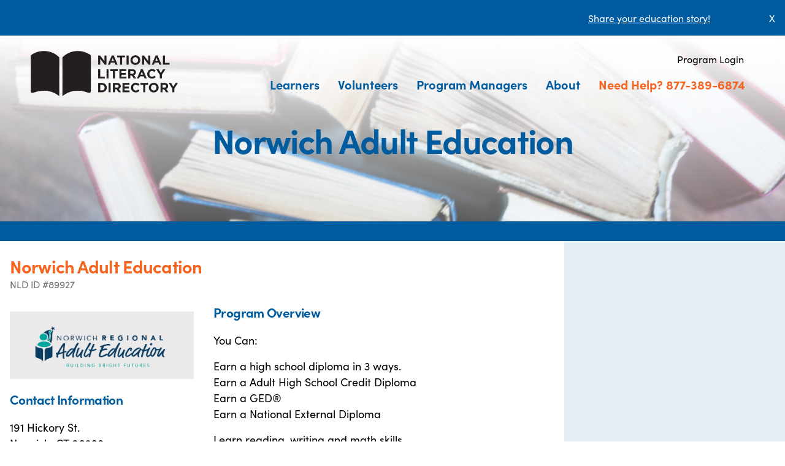

--- FILE ---
content_type: text/html; charset=UTF-8
request_url: https://www.nld.org/norwich-adult-education-1
body_size: 10453
content:
<!DOCTYPE html>
<html>
<head>

    <meta charset="utf-8">
    <meta name="viewport" content="width=device-width, initial-scale=1.0">
    
    
    <link rel="shortcut icon" href="https://www.nld.org/html/images/layout/favicon.ico">
    <link rel="stylesheet" href="/build/css/main.css?id=f0d4ea671c4bd4d69fac2ca7dd14c186">
    
    <style>
        
        nav.aux .goog-te-gadget-icon {
            display: none;
        }
        .goog-te-gadget-simple {
            border: none !important;
            font-family: sofia-pro, sans-serif;
            background: none !important;
        }
    </style>

    <script src="https://code.jquery.com/jquery-3.6.0.min.js" integrity="sha256-/xUj+3OJU5yExlq6GSYGSHk7tPXikynS7ogEvDej/m4=" crossorigin="anonymous"></script>
        <link rel="stylesheet" href="https://use.typekit.net/dfk6pth.css">

    <title> Norwich Adult Education, Norwich, CT  06360 </title>
</head>

<body class=" overlay-header ">
    <div class="div0" id="div0">
        <div class="notification-alert" id="notif-bar">
        <div class="grid">
            <div class="content g-col-11">
                <p><a href="https://survey.alchemer.com/s3/6987211/NLD-Stories-2022" rel="nofollow">Share your education story!</a></p>
            </div>
            <a href="#" class="close g-col-1">X</a>
        </div>
    </div>

    
        <header>
    <a href="https://www.nld.org">
		<img src="https://www.nld.org/html/images/layout/logo-black.png" alt="National Literacy Directory" class="NLD logo"/>
	</a>

    <a href="#" id="nav-toggle"></a>

    <nav class="aux">
        <ul class="zero">
            <li>
                <div id="gt_cont_desktop" class="d-none d-sm-block"></div>
                <script type="text/javascript">
                    function googleTranslateElementInit() {
                        const containers = ["gt_cont_mobile", "gt_cont_desktop"];
                        new google.translate.TranslateElement({
                                pageLanguage: 'en',
                                // layout: google.translate.TranslateElement.InlineLayout.SIMPLE,
                                gaTrack: true,
                                gaId: 'UA-9483643-2'},
                            window.matchMedia("(max-width: 992px)").matches ? containers[0] : containers[1]
                        );
                    }
                </script>
                <script type="text/javascript" src="https://translate.google.com/translate_a/element.js?cb=googleTranslateElementInit"></script>
            </li>
            <li style="margin-left: 1rem;">
                
                                    <a href="https://www.nld.org/login" rel="nofollow" class="ni">Program Login</a>
                            </li>
        </ul>
    </nav>

	<nav class="main">
        <ul class="zero">
            <li class="drop">
                <a href="https://www.nld.org/learners">Learners</a>
                <ul>
                    <li><a href="https://www.nld.org/programs">Find a Program</a></li>
                    <li><a href="https://www.nld.org/learners/high-school-equivalency">Find a Testing Center</a></li>
                    <li><a href="https://www.nld.org/learners/helpful-links">Helpful Links</a></li>
                    <li><a href="https://www.nld.org/blog/stories">Learner Stories</a></li>
                </ul>
            </li>
            <li class="drop">
                <a href="https://www.nld.org/volunteers">Volunteers</a>
                <ul>
                    <li><a href="https://www.nld.org/volunteers/find-a-volunteer-opportunity">Find a Volunteer Opportunity</a></li>
                    <li><a href="https://www.nld.org/volunteers/what-makes-a-good-volunteer">What Makes a Good Volunteer?</a></li>
                    <li><a href="https://www.nld.org/volunteers/questions-to-ask">Questions to Ask</a></li>
                    <li><a href="https://www.nld.org/volunteers/helpful-links">Helpful Links</a></li>
                </ul>
            </li>
            <li class="drop">
                <a href="https://www.nld.org/program-managers">Program Managers</a>
                <ul>
                    <li><a href="https://www.nld.org/program-managers/why-nld">Why NLD?</a></li>
                     <li><a href="https://www.nld.org/how-to-register">How to Register</a></li>                     <li><a href="https://www.nld.org/site-support">Technical Support</a></li>
                    <li><a href="https://www.nld.org/blog/news">News</a></li>
                    <li><a href="https://www.nld.org/blog/events">Events</a></li>
                                    </ul>
            </li>
            <li class="drop">
                <a href="https://www.nld.org/about">About</a>
                <ul>
                    <li><a href="https://www.nld.org/affiliates">Partners &amp; Affiliates</a></li>
                    
                    <li><a href="https://www.nld.org/blog">Stories &amp; News</a></li>
                </ul>
            </li>
            <li class="call"><a href="tel:+18773896874">Need Help? 877-389-6874</a></li>
            <li class="d-lg-none">
                
                                    <a href="https://www.nld.org/login" rel="nofollow" class="ni">Program Login</a>
                            </li>
            <li>
                <div id="gt_cont_mobile" class="nav-item d-lg-none"></div>
            </li>
        </ul>
    </nav>
</header>
            <section class="hero hero-micro"
             style="background-image: linear-gradient(to bottom, rgba(255, 255, 255, 1) 0, rgba(255, 255, 255, .35) 100%), url('https://static.nld.org/books-on-floor.jpg');">
        <h1 class="text-primary">Norwich Adult Education</h1>
    </section>

    <nav class="spacer">  </nav>

        <main>
                
    
    
    <div class="content-container">
        <header>
            <h2 class="text-orange">Norwich Adult Education</h2>
                            
                <small>NLD ID #89927</small>
            
                    </header>

        <div class="contact-block">
                            <div class="logo-block">
                    <img src="https://www.nld.org/uploads/programs/logo/162781/logo-top-bnr.png" alt="Norwich Adult Education logo" style="max-width: 100%;">
                </div>
            
            <h3>Contact Information</h3>

            <div class="row">
                <address>
                                            191 Hickory St.<br>
                                                            Norwich, CT 06360
                </address>

                                    <div class="line">
                        <span class="text-primary"><svg class="icon icon-www"
     xmlns="http://www.w3.org/2000/svg" width="38" height="38" viewBox="0 0 38 38" >
    <g transform="translate(-10)" >
        <circle transform="translate(10)" cx="19" cy="19" r="18.5" fill="none" stroke-width="1" stroke="currentColor" />
        <path fill="currentColor"
              d="M12.977.5A12.477,12.477,0,1,0,25.453,12.977,12.491,12.491,0,0,0,12.977.5Zm5.355,14.993c.069-.83.107-1.673.107-2.517s-.038-1.687-.107-2.517c3.073.669,4.707,1.817,4.707,2.517S21.4,14.824,18.332,15.493Zm-5.355,7.545c-.7,0-1.848-1.634-2.517-4.707.83.069,1.673.107,2.517.107s1.687-.038,2.517-.107C14.824,21.4,13.677,23.038,12.977,23.038Zm0-7.015a28.225,28.225,0,0,1-2.9-.148,28.454,28.454,0,0,1,0-5.8,28.454,28.454,0,0,1,5.8,0,28.226,28.226,0,0,1,.148,2.9,28.225,28.225,0,0,1-.148,2.9A28.224,28.224,0,0,1,12.977,16.024ZM2.915,12.977c0-.7,1.634-1.848,4.707-2.517-.069.83-.107,1.673-.107,2.517s.038,1.687.107,2.517C4.548,14.824,2.915,13.677,2.915,12.977ZM12.977,2.915c.7,0,1.848,1.634,2.517,4.707-.83-.069-1.673-.107-2.517-.107s-1.687.038-2.517.107C11.129,4.548,12.276,2.915,12.977,2.915Zm9.332,6.32a17.381,17.381,0,0,0-4.3-1.287,17.381,17.381,0,0,0-1.287-4.3A10.107,10.107,0,0,1,22.309,9.235ZM9.235,3.644a17.381,17.381,0,0,0-1.287,4.3,17.379,17.379,0,0,0-4.3,1.287A10.107,10.107,0,0,1,9.235,3.644ZM3.644,16.719a17.379,17.379,0,0,0,4.3,1.287,17.379,17.379,0,0,0,1.287,4.3A10.107,10.107,0,0,1,3.644,16.719Zm13.074,5.59a17.379,17.379,0,0,0,1.287-4.3,17.381,17.381,0,0,0,4.3-1.287A10.107,10.107,0,0,1,16.719,22.309Z"
              transform="translate(16.5 6.5)" />
    </g>
</svg></span>
                        <a href="https://adulted.norwichpublicschools.org/" target="_blank" rel="nofollow">
                            adulted.norwichpublicschools.org/
                        </a>
                    </div>
                            </div>

            <div class="row">
                <h3>Primary Contact</h3>

                <p>
                    <span class="text-primary"><svg class="icon icon-user"
        xmlns="http://www.w3.org/2000/svg" width="27" height="27" viewBox="0 0 27 27">
  <path d="M18,18a6.75,6.75,0,1,0-6.75-6.75A6.77,6.77,0,0,0,18,18Zm0,3.375c-4.472,0-13.5,2.278-13.5,6.75V31.5h27V28.125C31.5,23.653,22.472,21.375,18,21.375Z" transform="translate(-4.5 -4.5)" fill="currentColor"/>
</svg>
</span>
                    Jody Lefkowitz</p>

                <p class="line">
                    <span class="text-primary"><svg xmlns="http://www.w3.org/2000/svg" width="24.953" height="24.953" viewBox="0 0 24.953 24.953" class="icon icon-phone">
    <path d="M24.241,17.633l-5.459-2.339a1.17,1.17,0,0,0-1.365.336L15,18.584A18.065,18.065,0,0,1,6.365,9.948L9.319,7.53a1.167,1.167,0,0,0,.336-1.365L7.315.707A1.177,1.177,0,0,0,5.975.03L.907,1.2A1.17,1.17,0,0,0,0,2.34,22.611,22.611,0,0,0,22.614,24.953a1.17,1.17,0,0,0,1.14-.907l1.17-5.069a1.184,1.184,0,0,0-.683-1.345Z" fill="currentColor" />
</svg></span>
                    <a class="fnc-tel" type="tel" href="tel:(860) 823-4299">(860) 823-4299</a>
                                    </p>

                                    <p class="line">
                        <span class="text-primary"><svg xmlns="http://www.w3.org/2000/svg" width="28.041" height="22.032" viewBox="0 0 28.041 22.032" class="icon icon-letter">
    <path d="M27.62,5.625H4.921A2.678,2.678,0,0,0,2.25,8.3V24.986a2.678,2.678,0,0,0,2.671,2.671h22.7a2.678,2.678,0,0,0,2.671-2.671V8.3A2.678,2.678,0,0,0,27.62,5.625ZM27.286,11.3,16.27,18.644,5.254,11.3V8.629L16.27,15.973,27.286,8.629Z" transform="translate(-2.25 -5.625)" fill="currentColor"/>
</svg>
</span>
                        <a href="mailto:jlefkowitz@norwichpublicschools.org">jlefkowitz@norwichpublicschools.org</a>
                    </p>
                            </div>

                            <div class="row">
                    <h3>Hours of Operation</h3>
                    <p>Day and Night Classes</p>
                </div>
            
            <div class="row">
                                    <a href="https://www.facebook.com/NRAdultEd" target="_blank" rel="nofollow"
                    ><svg xmlns="http://www.w3.org/2000/svg" width="28" height="28" viewBox="0 0 28 28" class="icon icon-facebook">
    <path d="M-1976,28a13.913,13.913,0,0,1-5.449-1.1,13.953,13.953,0,0,1-4.45-3,13.955,13.955,0,0,1-3-4.45A13.914,13.914,0,0,1-1990,14a13.914,13.914,0,0,1,1.1-5.449,13.955,13.955,0,0,1,3-4.45,13.953,13.953,0,0,1,4.45-3A13.913,13.913,0,0,1-1976,0a13.913,13.913,0,0,1,5.449,1.1,13.954,13.954,0,0,1,4.45,3,13.958,13.958,0,0,1,3,4.45A13.913,13.913,0,0,1-1962,14a13.913,13.913,0,0,1-1.1,5.449,13.958,13.958,0,0,1-3,4.45,13.954,13.954,0,0,1-4.45,3A13.913,13.913,0,0,1-1976,28Zm-5.66-17v4.1h3.3v9.93h4.118V15.09h4.118V11h-4.117v-2.1a1.443,1.443,0,0,1,.257-.869.725.725,0,0,1,.578-.354h3.281v-4.1h-3.281a4.621,4.621,0,0,0-3.507,1.566,5.414,5.414,0,0,0-1.447,3.8V11Z" transform="translate(1990)" fill="#005c9f"/>
</svg></a>
                                            </div>

            <div class="dashboard mt-5">
                <a class="btn btn-primary" target="_blank"
                   href="https://maps.google.com?saddr=Current+Location&daddr=41.530825014065,-72.06116435"
                ><svg xmlns="http://www.w3.org/2000/svg" width="29" height="29" viewBox="0 0 29 29" class="icon icon-directions">
    <path d="M28.468,13.215,15.785.532a1.817,1.817,0,0,0-2.569,0L.532,13.215a1.817,1.817,0,0,0,0,2.569L13.215,28.468a1.816,1.816,0,0,0,2.569,0L28.468,15.785a1.817,1.817,0,0,0,0-2.569Zm-5.72.711-4.77,4.4A.453.453,0,0,1,17.218,18V14.953H11.781v5.236a.453.453,0,0,1-.453.453H9.515a.453.453,0,0,1-.453-.453V14.047a1.813,1.813,0,0,1,1.813-1.813h6.344V9.191a.453.453,0,0,1,.761-.333l4.77,4.4a.453.453,0,0,1,0,.666Z" fill="#fff" />
</svg>
 Get Directions</a>
                <button class="btn btn-primary" data-bs-toggle="modal" data-bs-target="#bookm-modal"><svg xmlns="http://www.w3.org/2000/svg" width="26.998" height="26.995" viewBox="0 0 26.998 26.995" class="icon icon-paper-plane">
    <path d="M30.649,4.563,4.838,15.813a.592.592,0,0,0,.021,1.076l6.982,3.945a1.126,1.126,0,0,0,1.287-.127L26.895,8.838c.091-.077.309-.225.394-.141s-.049.3-.127.394L15.251,22.507a1.122,1.122,0,0,0-.113,1.343L19.7,31.17a.594.594,0,0,0,1.069-.014L31.444,5.344A.592.592,0,0,0,30.649,4.563Z" transform="translate(-4.503 -4.503)" fill="currentColor"/>
</svg>
 Send Me This Information</button>
                                    <button class="btn btn-primary" data-bs-toggle="modal" data-bs-target="#contact-modal"><svg xmlns="http://www.w3.org/2000/svg" width="28.041" height="22.032" viewBox="0 0 28.041 22.032" class="icon icon-letter">
    <path d="M27.62,5.625H4.921A2.678,2.678,0,0,0,2.25,8.3V24.986a2.678,2.678,0,0,0,2.671,2.671h22.7a2.678,2.678,0,0,0,2.671-2.671V8.3A2.678,2.678,0,0,0,27.62,5.625ZM27.286,11.3,16.27,18.644,5.254,11.3V8.629L16.27,15.973,27.286,8.629Z" transform="translate(-2.25 -5.625)" fill="currentColor"/>
</svg>
 Contact Program</button>
                            </div>
        </div>

        <div class="badge-block">
            
            
                    </div>


        <div class="details-block">
            
                            <section>
                    <h3>Program Overview</h3>
                    <p>You Can:</p><p>Earn a high school diploma in 3 ways.<br>Earn a Adult High School Credit Diploma<br>Earn a GED®<br>Earn a National External Diploma</p><p>Learn reading, writing and math skills.</p><p>Study English for Speakers of Other Languages.<br>Prepare to become a U.S. Citizen.<br><br></p><p>Our state-mandated Academic Programs are offered to residents of Norwich and the eleven surrounding towns that comprise the Norwich Regional Adult Education Cooperative. Supported by local Boards of Education, as well as state and federal grants, these classes help our students improve basic skills, learn to speak English, or earn a high school diploma. Classes are free of charge to the residents of Norwich and Cooperative towns. All Adult Education classes are available to adults from Norwich and Cooperative towns who are age 17 or older and no longer enrolled in public school.</p><p><br>Cooperative towns include:<br>Bozrah, East Lyme, Franklin, Ledyard, Lisbon, North Stonington, Preston, Salem, Sprague, Stonington, Voluntown<br><br></p><p>Call (860) 823-4299 for registration dates &amp; times:<br>Monday – Friday, 8 a.m. – 4 p.m.<br>Academic Counseling Services are available for students.</p><p><br>Regional Program Information<br>As a Regional cooperative with a membership of 12 towns, we offer various classes at multiple sites. Below is a key of all the programs offered. If you need more information on any of these, please call the Adult Education Center in Norwich at (860) 823-4299.</p>
                </section>
            
            
                            <section>
                    <h3>Cost Info</h3>
                    Free classes made possible by local, state and federal funding. 
                </section>
            
                    </div>

        <div class="meta-block">
            <p><small>This program listing was last updated: September 17, 2023.</small></p>
                            <p>
                    <small>
                        All information has been provided by this organization. Do you see outdated information? Please contact <a href="https://www.nld.org/site-support">NLD Support</a>.
                    </small>
                </p>
                    </div>

        <div class="summary-block">
            <section id="map" class="map">
                <iframe
                    src="https://www.google.com/maps/embed/v1/place?key=AIzaSyDEuSHwCL06FJRufp8BV0oo0oHNsJTwzyc&amp;q=191+Hickory+St.%2C+Norwich+06360&amp;center=41.530825014065,-72.06116435&amp;zoom=14"
                    style="border:0; width:100%; height: 100%;" allowfullscreen></iframe>
            </section>

            <section>
                <h3>Education services</h3>
                <ul>
                                            <li>Read and write better</li>
                                            <li>Study for my high school equivalency exam</li>
                                            <li>Learn English</li>
                                            <li>Improve my math skills</li>
                                            <li>Improve my technology skills</li>
                                            <li>Become a U.S. citizen</li>
                                    </ul>
            </section>

                            <section>
                    <h3>Instruction Type</h3>
                    <ul>
                                                    <li>In-person</li>
                                                    <li>Online</li>
                                            </ul>
                </section>
                    </div>
    </div>

    
    <div class="modal fade" id="bookm-modal" tabindex="-1" aria-hidden="true">
        <div class="modal-dialog">
            <div class="modal-content">
                <div class="modal-header">
                    <h5 class="modal-title" id="exampleModalLabel">Send Me This Information</h5>
                    <button type="button" class="btn-close" data-bs-dismiss="modal" aria-label="Close"></button>
                </div>

                <div class="modal-body">
                    <p>This will send the program's contact information to your email or phone.</p>

                    <ul class="nav nav-tabs">
                        <li class="nav-item" role="presentation">
                            <button type="button" class="nav-link active"
                                    id="bookm-modal-email-tab"
                                    data-bs-toggle="tab" data-bs-target="#bookm-modal-email"
                            >Email</button>
                        </li>
                        <li class="nav-item" role="presentation">
                            <button type="button" class="nav-link"
                                    id="bookm-modal-sms-tab"
                                    data-bs-toggle="tab" data-bs-target="#bookm-modal-sms"
                            >Phone</button>
                        </li>
                    </ul>

                    <div class="tab-content" >
                        <form action="https://www.nld.org/program/162781/bookmark" method="post"
                                class="tab-pane fade show active" id="bookm-modal-email" role="tabpanel" aria-labelledby="bookm-modal-email-tab">
                            <div class="my-3">
                                <label class="form-label" for="bookm-modal-input-email">Your email address</label>
                                <input name="email" type="email" class="form-control" id="bookm-modal-input-email" required />
                            </div>
                            <input type="hidden" name="method" value="email" />
                            <input type="hidden" name="_token" value="C5UbIZy9Dr5HQcHk0sedRjvpxZSwn32RnrvPKFki" autocomplete="off">                            <button class="btn btn-secondary">Send</button>
                        </form>

                        <form action="https://www.nld.org/program/162781/bookmark" method="post"
                                class="tab-pane fade" id="bookm-modal-sms" role="tabpanel" aria-labelledby="bookm-modal-sms-tab">
                            <div class="my-3">
                                <label class="form-label" for="bookm-modal-input-phone">Your phone number</label>
                                <input name="phone" type="tel" class="form-control" id="bookm-modal-input-phone" required />
                            </div>
                            <input type="hidden" name="method" value="sms" />
                            <input type="hidden" name="_token" value="C5UbIZy9Dr5HQcHk0sedRjvpxZSwn32RnrvPKFki" autocomplete="off">                            <button class="btn btn-secondary">Send</button>
                        </form>
                    </div>
                </div>
            </div>
        </div>
    </div>


    
    <div class="modal fade" id="contact-modal" tabindex="-1" aria-hidden="true">
        <div class="modal-dialog modal-lg">
            <div class="modal-content">
                <div class="modal-header">
                    <h5 class="modal-title" id="exampleModalLabel">Contact Program</h5>
                    <button type="button" class="btn-close" data-bs-dismiss="modal" aria-label="Close"></button>
                </div>

                <div class="modal-body">
                    <form action="https://www.nld.org/programs/save_referral" method="POST" id="fnc-create-referral" style="--bs-gap:0.5rem;">
    <input type="hidden" name="_token" value="C5UbIZy9Dr5HQcHk0sedRjvpxZSwn32RnrvPKFki" autocomplete="off">
    <div>
        <p class="alert alert-info">
            Please add your name; your choice of phone number, email address, or mailing address; the education services you are interested in; and any message to this program.
        </p>

        <input type="hidden" name="ref_prog_1_id" value="162781" />

        <input type="hidden" name="referral_source" value="7" />
        <input type="hidden" name="referral_type" value="2" />

        <div class="alert alert-danger fnc-referral-errors" style="display: none;">
            <p>Ouch! We’ve got some errors here…</p>
            <ul>
                            </ul>
        </div>

        <div class="grid mb-2">
            <label for="first_name" class="g-col-12 g-col-lg-4">Your First Name</label>
            <div class="g-col-12 g-col-lg-8">
                <input type="text" name="first_name" class="form-control" />
            </div>
        </div>

        <div class="grid mb-2">
            <label for="last_name" class="g-col-12 g-col-lg-4">Your Last Name</label>
            <div class="g-col-12 g-col-lg-8">
                <input type="text" name="last_name" class="form-control" />
            </div>
        </div>

        <div class="grid mb-2">
            <label for="user_phone" class="g-col-12 g-col-lg-4">Phone Number</label>
            <div class="g-col-12 g-col-lg-8">
                <input type="text" name="user_phone" class="form-control"/>
            </div>
        </div>

        <div class="grid mb-2">
            <label for="email_address" class="g-col-12 g-col-lg-4">Email Address</label>
            <div class="g-col-12 g-col-lg-8">
                <input type="email" name="email_address" class="form-control" />
            </div>
        </div>

        <fieldset>
            <div class="grid mb-2">
                <label for="street_address" class="g-col-12 g-col-lg-4">Street Address</label>
                <div class="g-col-12 g-col-lg-8">
                    <input type="text" name="street_address" class="form-control" />
                </div>
            </div>

            <div class="grid mb-2">
                <label for="city" class="g-col-12 g-col-lg-4">City</label>
                <div class="g-col-12 g-col-lg-8">
                    <input type="text" name="city" class="form-control" />
                </div>
            </div>

            <div class="grid mb-2">
                <label for="state" class="g-col-12 g-col-lg-4">State</label>
                <div class="g-col-12 g-col-lg-8">
                    <select name="state" id="state"
        class="form-select  "
        
>
            <option value=""  selected >- Any -</option>
            <option value="AL" >Alabama</option>
            <option value="AK" >Alaska</option>
            <option value="AZ" >Arizona</option>
            <option value="AR" >Arkansas</option>
            <option value="CA" >California</option>
            <option value="CO" >Colorado</option>
            <option value="CT" >Connecticut</option>
            <option value="DE" >Delaware</option>
            <option value="DC" >District of Columbia</option>
            <option value="FL" >Florida</option>
            <option value="GA" >Georgia</option>
            <option value="HI" >Hawaii</option>
            <option value="ID" >Idaho</option>
            <option value="IL" >Illinois</option>
            <option value="IN" >Indiana</option>
            <option value="IA" >Iowa</option>
            <option value="KS" >Kansas</option>
            <option value="KY" >Kentucky</option>
            <option value="LA" >Louisiana</option>
            <option value="ME" >Maine</option>
            <option value="MD" >Maryland</option>
            <option value="MA" >Massachusetts</option>
            <option value="MI" >Michigan</option>
            <option value="MN" >Minnesota</option>
            <option value="MS" >Mississippi</option>
            <option value="MO" >Missouri</option>
            <option value="MT" >Montana</option>
            <option value="NE" >Nebraska</option>
            <option value="NV" >Nevada</option>
            <option value="NH" >New Hampshire</option>
            <option value="NJ" >New Jersey</option>
            <option value="NM" >New Mexico</option>
            <option value="NY" >New York</option>
            <option value="NC" >North Carolina</option>
            <option value="ND" >North Dakota</option>
            <option value="OH" >Ohio</option>
            <option value="OK" >Oklahoma</option>
            <option value="OR" >Oregon</option>
            <option value="PA" >Pennsylvania</option>
            <option value="PR" >Puerto Rico</option>
            <option value="RI" >Rhode Island</option>
            <option value="SC" >South Carolina</option>
            <option value="SD" >South Dakota</option>
            <option value="TN" >Tennessee</option>
            <option value="TX" >Texas</option>
            <option value="UT" >Utah</option>
            <option value="VT" >Vermont</option>
            <option value="VA" >Virginia</option>
            <option value="WA" >Washington</option>
            <option value="WV" >West Virginia</option>
            <option value="WI" >Wisconsin</option>
            <option value="WY" >Wyoming</option>
    </select>

                </div>
            </div>

            <div class="grid mb-2">
                <label for="zip_code" class="g-col-12 g-col-lg-4">Zip</label>
                <div class="g-col-12 g-col-lg-8">
                    <input type="text" name="zip_code" class="form-control" />
                </div>
            </div>
        </fieldset>

        <div class="grid mb-2">
            <p class="label g-col-12 g-col-lg-4">I am interested in services to:</p>
            <ul class="g-col-12 g-col-lg-8 p-0">
                                    <li class="form-check">
                        <input name="service_requests[]" type="checkbox" value="3"
                               class="form-check-input" id="cont-modal-srv-input-0"  />
                        <label class="form-check-label" for="cont-modal-srv-input-0">
                            Read and write better
                        </label>
                    </li>
                                    <li class="form-check">
                        <input name="service_requests[]" type="checkbox" value="5"
                               class="form-check-input" id="cont-modal-srv-input-1"  />
                        <label class="form-check-label" for="cont-modal-srv-input-1">
                            Study for my high school equivalency exam
                        </label>
                    </li>
                                    <li class="form-check">
                        <input name="service_requests[]" type="checkbox" value="6"
                               class="form-check-input" id="cont-modal-srv-input-2"  />
                        <label class="form-check-label" for="cont-modal-srv-input-2">
                            Learn English
                        </label>
                    </li>
                                    <li class="form-check">
                        <input name="service_requests[]" type="checkbox" value="8"
                               class="form-check-input" id="cont-modal-srv-input-3"  />
                        <label class="form-check-label" for="cont-modal-srv-input-3">
                            Improve my math skills
                        </label>
                    </li>
                                    <li class="form-check">
                        <input name="service_requests[]" type="checkbox" value="9"
                               class="form-check-input" id="cont-modal-srv-input-4"  />
                        <label class="form-check-label" for="cont-modal-srv-input-4">
                            Improve my technology skills
                        </label>
                    </li>
                                    <li class="form-check">
                        <input name="service_requests[]" type="checkbox" value="14"
                               class="form-check-input" id="cont-modal-srv-input-5"  />
                        <label class="form-check-label" for="cont-modal-srv-input-5">
                            Become a U.S. citizen
                        </label>
                    </li>
                            </ul>
        </div>

        <div class="grid mb-2">
            <label for="inp-message" class="g-col-12 g-col-lg-4">Your message to the program</label>
            <div class="g-col-12 g-col-lg-8">
                <textarea name="message" id="inp-message" class="form-control" rows="3" maxlength="2000"></textarea>
            </div>
        </div>

        <div class="grid mb-2">
            <label class="g-col-12 g-col-lg-4">Captcha</label>
            <div class="g-col-12 g-col-lg-8">
                <div class="g-recaptcha" data-sitekey="6LeJXoIUAAAAAJvCeyTwypqQFjZG_bIIX8qTiTsh" data-size="normal" data-theme="light" id="recaptcha-element"></div>
            </div>
        </div>

        <input type="hidden" name="visitorType" id="visitorType" value="">

        <div class="grid mb-2">
            <input type="hidden" name="_token" value="C5UbIZy9Dr5HQcHk0sedRjvpxZSwn32RnrvPKFki" autocomplete="off">            <button type="submit" id="fnc-create-referral-btn" class="btn btn-secondary">submit</button>
        </div>

    </div>

</form>                </div>
            </div>
        </div>
    </div>
        </main>

                    <footer class="page-footer">
    <div class="e47-container narrow">
        <p>
            &copy; National Literacy Directory.
            <a href="https://www.nld.org/page/privacy-policy">Privacy Policy</a>.
            <a href="tel:+18773896874"><strong>Need Help? 877-389-6874</strong></a>
        </p>

        <p class="social">
            <a href="mailto:programs@nld.org" target="_blank">
                <svg viewBox="0 0 477.867 477.867">
                    <path d="M460.8,68.267H17.067l221.867,182.75L463.309,68.779C462.488,68.539,461.649,68.368,460.8,68.267z"/>
                    <path d="M249.702,286.31c-6.288,5.149-15.335,5.149-21.623,0L0,98.406v294.127c0,9.426,7.641,17.067,17.067,17.067H460.8c9.426,0,17.067-7.641,17.067-17.067V100.932L249.702,286.31z"/>
                </svg>
            </a>

            <a href="tel:8773896874">
                <svg viewBox="0 0 513.64 513.64">
                    <path d="M499.66,376.96l-71.68-71.68c-25.6-25.6-69.12-15.359-79.36,17.92c-7.68,23.041-33.28,35.841-56.32,30.72c-51.2-12.8-120.32-79.36-133.12-133.12c-7.68-23.041,7.68-48.641,30.72-56.32c33.28-10.24,43.52-53.76,17.92-79.36l-71.68-71.68c-20.48-17.92-51.2-17.92-69.12,0l-48.64,48.64c-48.64,51.2,5.12,186.88,125.44,307.2c120.32,120.32,256,176.641,307.2,125.44l48.64-48.64C517.581,425.6,517.581,394.88,499.66,376.96z"/>
                </svg>
            </a>

                    </p>
    </div>
</footer>            </div>

    <script type="text/javascript">
        jQuery(document).ready(function() {
            $('#nav-toggle').on('click', function(e) {
                $(this).toggleClass('nav-open');
                $('#div0').toggleClass('nav-open');
                e.preventDefault();
            });
        })
    </script>

    <script src="/build/js/main.js?id=10840c48e02da11bddc3c018b4e64363"></script>
        <script src="https://www.google.com/recaptcha/api.js" async defer></script>

    <script type="text/javascript">
        // Send mail
        $('#bookm-modal form').submit(function(e) {
            let form = this;

            $.ajax({
                type: 'post',
                url: this.action,
                data: $(form).serialize(),
                dataType: 'json',
                success: function (data) {
                    let modal = bsModal.getInstance(document.getElementById('bookm-modal'));
                    form.reset();
                    modal.hide();
                },
                error: function (data) {
                    let msg = data.responseJSON.message ? data.responseJSON.message : data[0];
                    alert(msg);
                }
            });

            e.preventDefault();
        });

        $('#contact-modal form').submit(function(e) {
            e.preventDefault();

            var that = this;
            var $errors = $('.fnc-referral-errors', this);
            $(':input', this).not('.fnc-referral-errors').removeClass('is-invalid')
            $('ul', $errors).empty();
            $errors.hide();

            $.ajax({
                type: this.method,
                url: this.action,
                data: $(this).serialize(),
                dataType: 'json',
                success: function (data) {
                    window.location.reload();
                },
                error: function (data) {
                    var errors = data.responseJSON.errors;
                    if (!errors) {
                        errors = {
                            "generic": [data.responseJSON.message],
                        }
                    }
                    $errors.show();
                    $.each(errors, function (key, value) {
                        $('ul', $errors).append('<li>' + value[0] + '</li>');
                        $('[name=' + key + ']').addClass('is-invalid');
                    });
                    $("#contact-modal").scrollTop(0);
                }
            });
        });
    </script>
        <script type="text/javascript">
            $('#notif-bar .close').click(function() {
                var _this = $(this);

                $.ajax({
                    type: "post",
                    url: 'https://www.nld.org/close_notification',
                    data: {
                        _token: 'C5UbIZy9Dr5HQcHk0sedRjvpxZSwn32RnrvPKFki',
                        id: '5'
                    },
                    success: function (res) {
                        $("#notif-bar").hide();
                    }
                });
                return false;
            });
        </script>
    
    <!-- Google Tag Manager -->
    <noscript><iframe src="//www.googletagmanager.com/ns.html?id=GTM-WW8R2L" height="0" width="0" style="display:none;visibility:hidden"></iframe></noscript>
    <script type="text/javascript">(function(w,d,s,l,i){w[l]=w[l]||[];w[l].push({'gtm.start':new Date().getTime(),event:'gtm.js'});var f=d.getElementsByTagName(s)[0];var j=d.createElement(s);var dl=l!='dataLayer'?'&l='+l:'';j.src='//www.googletagmanager.com/gtm.js?id='+i+dl;j.type='text/javascript';j.async=true;f.parentNode.insertBefore(j,f);})(window,document,'script','dataLayer','GTM-WW8R2L');</script>
    <!-- End Google Tag Manager -->

    <!-- Global site tag (gtag.js) - Google Analytics -->
    <script async src="https://www.googletagmanager.com/gtag/js?id=G-772NDVTPEJ"></script>
    <script>
        window.dataLayer = window.dataLayer || [];
        function gtag(){dataLayer.push(arguments);}
        gtag('js', new Date());

        gtag('config', 'G-772NDVTPEJ');
    </script>
</body>

</html>

--- FILE ---
content_type: text/html; charset=utf-8
request_url: https://www.google.com/recaptcha/api2/anchor?ar=1&k=6LeJXoIUAAAAAJvCeyTwypqQFjZG_bIIX8qTiTsh&co=aHR0cHM6Ly93d3cubmxkLm9yZzo0NDM.&hl=en&v=PoyoqOPhxBO7pBk68S4YbpHZ&theme=light&size=normal&anchor-ms=20000&execute-ms=30000&cb=3ohzh5b4n0ts
body_size: 49377
content:
<!DOCTYPE HTML><html dir="ltr" lang="en"><head><meta http-equiv="Content-Type" content="text/html; charset=UTF-8">
<meta http-equiv="X-UA-Compatible" content="IE=edge">
<title>reCAPTCHA</title>
<style type="text/css">
/* cyrillic-ext */
@font-face {
  font-family: 'Roboto';
  font-style: normal;
  font-weight: 400;
  font-stretch: 100%;
  src: url(//fonts.gstatic.com/s/roboto/v48/KFO7CnqEu92Fr1ME7kSn66aGLdTylUAMa3GUBHMdazTgWw.woff2) format('woff2');
  unicode-range: U+0460-052F, U+1C80-1C8A, U+20B4, U+2DE0-2DFF, U+A640-A69F, U+FE2E-FE2F;
}
/* cyrillic */
@font-face {
  font-family: 'Roboto';
  font-style: normal;
  font-weight: 400;
  font-stretch: 100%;
  src: url(//fonts.gstatic.com/s/roboto/v48/KFO7CnqEu92Fr1ME7kSn66aGLdTylUAMa3iUBHMdazTgWw.woff2) format('woff2');
  unicode-range: U+0301, U+0400-045F, U+0490-0491, U+04B0-04B1, U+2116;
}
/* greek-ext */
@font-face {
  font-family: 'Roboto';
  font-style: normal;
  font-weight: 400;
  font-stretch: 100%;
  src: url(//fonts.gstatic.com/s/roboto/v48/KFO7CnqEu92Fr1ME7kSn66aGLdTylUAMa3CUBHMdazTgWw.woff2) format('woff2');
  unicode-range: U+1F00-1FFF;
}
/* greek */
@font-face {
  font-family: 'Roboto';
  font-style: normal;
  font-weight: 400;
  font-stretch: 100%;
  src: url(//fonts.gstatic.com/s/roboto/v48/KFO7CnqEu92Fr1ME7kSn66aGLdTylUAMa3-UBHMdazTgWw.woff2) format('woff2');
  unicode-range: U+0370-0377, U+037A-037F, U+0384-038A, U+038C, U+038E-03A1, U+03A3-03FF;
}
/* math */
@font-face {
  font-family: 'Roboto';
  font-style: normal;
  font-weight: 400;
  font-stretch: 100%;
  src: url(//fonts.gstatic.com/s/roboto/v48/KFO7CnqEu92Fr1ME7kSn66aGLdTylUAMawCUBHMdazTgWw.woff2) format('woff2');
  unicode-range: U+0302-0303, U+0305, U+0307-0308, U+0310, U+0312, U+0315, U+031A, U+0326-0327, U+032C, U+032F-0330, U+0332-0333, U+0338, U+033A, U+0346, U+034D, U+0391-03A1, U+03A3-03A9, U+03B1-03C9, U+03D1, U+03D5-03D6, U+03F0-03F1, U+03F4-03F5, U+2016-2017, U+2034-2038, U+203C, U+2040, U+2043, U+2047, U+2050, U+2057, U+205F, U+2070-2071, U+2074-208E, U+2090-209C, U+20D0-20DC, U+20E1, U+20E5-20EF, U+2100-2112, U+2114-2115, U+2117-2121, U+2123-214F, U+2190, U+2192, U+2194-21AE, U+21B0-21E5, U+21F1-21F2, U+21F4-2211, U+2213-2214, U+2216-22FF, U+2308-230B, U+2310, U+2319, U+231C-2321, U+2336-237A, U+237C, U+2395, U+239B-23B7, U+23D0, U+23DC-23E1, U+2474-2475, U+25AF, U+25B3, U+25B7, U+25BD, U+25C1, U+25CA, U+25CC, U+25FB, U+266D-266F, U+27C0-27FF, U+2900-2AFF, U+2B0E-2B11, U+2B30-2B4C, U+2BFE, U+3030, U+FF5B, U+FF5D, U+1D400-1D7FF, U+1EE00-1EEFF;
}
/* symbols */
@font-face {
  font-family: 'Roboto';
  font-style: normal;
  font-weight: 400;
  font-stretch: 100%;
  src: url(//fonts.gstatic.com/s/roboto/v48/KFO7CnqEu92Fr1ME7kSn66aGLdTylUAMaxKUBHMdazTgWw.woff2) format('woff2');
  unicode-range: U+0001-000C, U+000E-001F, U+007F-009F, U+20DD-20E0, U+20E2-20E4, U+2150-218F, U+2190, U+2192, U+2194-2199, U+21AF, U+21E6-21F0, U+21F3, U+2218-2219, U+2299, U+22C4-22C6, U+2300-243F, U+2440-244A, U+2460-24FF, U+25A0-27BF, U+2800-28FF, U+2921-2922, U+2981, U+29BF, U+29EB, U+2B00-2BFF, U+4DC0-4DFF, U+FFF9-FFFB, U+10140-1018E, U+10190-1019C, U+101A0, U+101D0-101FD, U+102E0-102FB, U+10E60-10E7E, U+1D2C0-1D2D3, U+1D2E0-1D37F, U+1F000-1F0FF, U+1F100-1F1AD, U+1F1E6-1F1FF, U+1F30D-1F30F, U+1F315, U+1F31C, U+1F31E, U+1F320-1F32C, U+1F336, U+1F378, U+1F37D, U+1F382, U+1F393-1F39F, U+1F3A7-1F3A8, U+1F3AC-1F3AF, U+1F3C2, U+1F3C4-1F3C6, U+1F3CA-1F3CE, U+1F3D4-1F3E0, U+1F3ED, U+1F3F1-1F3F3, U+1F3F5-1F3F7, U+1F408, U+1F415, U+1F41F, U+1F426, U+1F43F, U+1F441-1F442, U+1F444, U+1F446-1F449, U+1F44C-1F44E, U+1F453, U+1F46A, U+1F47D, U+1F4A3, U+1F4B0, U+1F4B3, U+1F4B9, U+1F4BB, U+1F4BF, U+1F4C8-1F4CB, U+1F4D6, U+1F4DA, U+1F4DF, U+1F4E3-1F4E6, U+1F4EA-1F4ED, U+1F4F7, U+1F4F9-1F4FB, U+1F4FD-1F4FE, U+1F503, U+1F507-1F50B, U+1F50D, U+1F512-1F513, U+1F53E-1F54A, U+1F54F-1F5FA, U+1F610, U+1F650-1F67F, U+1F687, U+1F68D, U+1F691, U+1F694, U+1F698, U+1F6AD, U+1F6B2, U+1F6B9-1F6BA, U+1F6BC, U+1F6C6-1F6CF, U+1F6D3-1F6D7, U+1F6E0-1F6EA, U+1F6F0-1F6F3, U+1F6F7-1F6FC, U+1F700-1F7FF, U+1F800-1F80B, U+1F810-1F847, U+1F850-1F859, U+1F860-1F887, U+1F890-1F8AD, U+1F8B0-1F8BB, U+1F8C0-1F8C1, U+1F900-1F90B, U+1F93B, U+1F946, U+1F984, U+1F996, U+1F9E9, U+1FA00-1FA6F, U+1FA70-1FA7C, U+1FA80-1FA89, U+1FA8F-1FAC6, U+1FACE-1FADC, U+1FADF-1FAE9, U+1FAF0-1FAF8, U+1FB00-1FBFF;
}
/* vietnamese */
@font-face {
  font-family: 'Roboto';
  font-style: normal;
  font-weight: 400;
  font-stretch: 100%;
  src: url(//fonts.gstatic.com/s/roboto/v48/KFO7CnqEu92Fr1ME7kSn66aGLdTylUAMa3OUBHMdazTgWw.woff2) format('woff2');
  unicode-range: U+0102-0103, U+0110-0111, U+0128-0129, U+0168-0169, U+01A0-01A1, U+01AF-01B0, U+0300-0301, U+0303-0304, U+0308-0309, U+0323, U+0329, U+1EA0-1EF9, U+20AB;
}
/* latin-ext */
@font-face {
  font-family: 'Roboto';
  font-style: normal;
  font-weight: 400;
  font-stretch: 100%;
  src: url(//fonts.gstatic.com/s/roboto/v48/KFO7CnqEu92Fr1ME7kSn66aGLdTylUAMa3KUBHMdazTgWw.woff2) format('woff2');
  unicode-range: U+0100-02BA, U+02BD-02C5, U+02C7-02CC, U+02CE-02D7, U+02DD-02FF, U+0304, U+0308, U+0329, U+1D00-1DBF, U+1E00-1E9F, U+1EF2-1EFF, U+2020, U+20A0-20AB, U+20AD-20C0, U+2113, U+2C60-2C7F, U+A720-A7FF;
}
/* latin */
@font-face {
  font-family: 'Roboto';
  font-style: normal;
  font-weight: 400;
  font-stretch: 100%;
  src: url(//fonts.gstatic.com/s/roboto/v48/KFO7CnqEu92Fr1ME7kSn66aGLdTylUAMa3yUBHMdazQ.woff2) format('woff2');
  unicode-range: U+0000-00FF, U+0131, U+0152-0153, U+02BB-02BC, U+02C6, U+02DA, U+02DC, U+0304, U+0308, U+0329, U+2000-206F, U+20AC, U+2122, U+2191, U+2193, U+2212, U+2215, U+FEFF, U+FFFD;
}
/* cyrillic-ext */
@font-face {
  font-family: 'Roboto';
  font-style: normal;
  font-weight: 500;
  font-stretch: 100%;
  src: url(//fonts.gstatic.com/s/roboto/v48/KFO7CnqEu92Fr1ME7kSn66aGLdTylUAMa3GUBHMdazTgWw.woff2) format('woff2');
  unicode-range: U+0460-052F, U+1C80-1C8A, U+20B4, U+2DE0-2DFF, U+A640-A69F, U+FE2E-FE2F;
}
/* cyrillic */
@font-face {
  font-family: 'Roboto';
  font-style: normal;
  font-weight: 500;
  font-stretch: 100%;
  src: url(//fonts.gstatic.com/s/roboto/v48/KFO7CnqEu92Fr1ME7kSn66aGLdTylUAMa3iUBHMdazTgWw.woff2) format('woff2');
  unicode-range: U+0301, U+0400-045F, U+0490-0491, U+04B0-04B1, U+2116;
}
/* greek-ext */
@font-face {
  font-family: 'Roboto';
  font-style: normal;
  font-weight: 500;
  font-stretch: 100%;
  src: url(//fonts.gstatic.com/s/roboto/v48/KFO7CnqEu92Fr1ME7kSn66aGLdTylUAMa3CUBHMdazTgWw.woff2) format('woff2');
  unicode-range: U+1F00-1FFF;
}
/* greek */
@font-face {
  font-family: 'Roboto';
  font-style: normal;
  font-weight: 500;
  font-stretch: 100%;
  src: url(//fonts.gstatic.com/s/roboto/v48/KFO7CnqEu92Fr1ME7kSn66aGLdTylUAMa3-UBHMdazTgWw.woff2) format('woff2');
  unicode-range: U+0370-0377, U+037A-037F, U+0384-038A, U+038C, U+038E-03A1, U+03A3-03FF;
}
/* math */
@font-face {
  font-family: 'Roboto';
  font-style: normal;
  font-weight: 500;
  font-stretch: 100%;
  src: url(//fonts.gstatic.com/s/roboto/v48/KFO7CnqEu92Fr1ME7kSn66aGLdTylUAMawCUBHMdazTgWw.woff2) format('woff2');
  unicode-range: U+0302-0303, U+0305, U+0307-0308, U+0310, U+0312, U+0315, U+031A, U+0326-0327, U+032C, U+032F-0330, U+0332-0333, U+0338, U+033A, U+0346, U+034D, U+0391-03A1, U+03A3-03A9, U+03B1-03C9, U+03D1, U+03D5-03D6, U+03F0-03F1, U+03F4-03F5, U+2016-2017, U+2034-2038, U+203C, U+2040, U+2043, U+2047, U+2050, U+2057, U+205F, U+2070-2071, U+2074-208E, U+2090-209C, U+20D0-20DC, U+20E1, U+20E5-20EF, U+2100-2112, U+2114-2115, U+2117-2121, U+2123-214F, U+2190, U+2192, U+2194-21AE, U+21B0-21E5, U+21F1-21F2, U+21F4-2211, U+2213-2214, U+2216-22FF, U+2308-230B, U+2310, U+2319, U+231C-2321, U+2336-237A, U+237C, U+2395, U+239B-23B7, U+23D0, U+23DC-23E1, U+2474-2475, U+25AF, U+25B3, U+25B7, U+25BD, U+25C1, U+25CA, U+25CC, U+25FB, U+266D-266F, U+27C0-27FF, U+2900-2AFF, U+2B0E-2B11, U+2B30-2B4C, U+2BFE, U+3030, U+FF5B, U+FF5D, U+1D400-1D7FF, U+1EE00-1EEFF;
}
/* symbols */
@font-face {
  font-family: 'Roboto';
  font-style: normal;
  font-weight: 500;
  font-stretch: 100%;
  src: url(//fonts.gstatic.com/s/roboto/v48/KFO7CnqEu92Fr1ME7kSn66aGLdTylUAMaxKUBHMdazTgWw.woff2) format('woff2');
  unicode-range: U+0001-000C, U+000E-001F, U+007F-009F, U+20DD-20E0, U+20E2-20E4, U+2150-218F, U+2190, U+2192, U+2194-2199, U+21AF, U+21E6-21F0, U+21F3, U+2218-2219, U+2299, U+22C4-22C6, U+2300-243F, U+2440-244A, U+2460-24FF, U+25A0-27BF, U+2800-28FF, U+2921-2922, U+2981, U+29BF, U+29EB, U+2B00-2BFF, U+4DC0-4DFF, U+FFF9-FFFB, U+10140-1018E, U+10190-1019C, U+101A0, U+101D0-101FD, U+102E0-102FB, U+10E60-10E7E, U+1D2C0-1D2D3, U+1D2E0-1D37F, U+1F000-1F0FF, U+1F100-1F1AD, U+1F1E6-1F1FF, U+1F30D-1F30F, U+1F315, U+1F31C, U+1F31E, U+1F320-1F32C, U+1F336, U+1F378, U+1F37D, U+1F382, U+1F393-1F39F, U+1F3A7-1F3A8, U+1F3AC-1F3AF, U+1F3C2, U+1F3C4-1F3C6, U+1F3CA-1F3CE, U+1F3D4-1F3E0, U+1F3ED, U+1F3F1-1F3F3, U+1F3F5-1F3F7, U+1F408, U+1F415, U+1F41F, U+1F426, U+1F43F, U+1F441-1F442, U+1F444, U+1F446-1F449, U+1F44C-1F44E, U+1F453, U+1F46A, U+1F47D, U+1F4A3, U+1F4B0, U+1F4B3, U+1F4B9, U+1F4BB, U+1F4BF, U+1F4C8-1F4CB, U+1F4D6, U+1F4DA, U+1F4DF, U+1F4E3-1F4E6, U+1F4EA-1F4ED, U+1F4F7, U+1F4F9-1F4FB, U+1F4FD-1F4FE, U+1F503, U+1F507-1F50B, U+1F50D, U+1F512-1F513, U+1F53E-1F54A, U+1F54F-1F5FA, U+1F610, U+1F650-1F67F, U+1F687, U+1F68D, U+1F691, U+1F694, U+1F698, U+1F6AD, U+1F6B2, U+1F6B9-1F6BA, U+1F6BC, U+1F6C6-1F6CF, U+1F6D3-1F6D7, U+1F6E0-1F6EA, U+1F6F0-1F6F3, U+1F6F7-1F6FC, U+1F700-1F7FF, U+1F800-1F80B, U+1F810-1F847, U+1F850-1F859, U+1F860-1F887, U+1F890-1F8AD, U+1F8B0-1F8BB, U+1F8C0-1F8C1, U+1F900-1F90B, U+1F93B, U+1F946, U+1F984, U+1F996, U+1F9E9, U+1FA00-1FA6F, U+1FA70-1FA7C, U+1FA80-1FA89, U+1FA8F-1FAC6, U+1FACE-1FADC, U+1FADF-1FAE9, U+1FAF0-1FAF8, U+1FB00-1FBFF;
}
/* vietnamese */
@font-face {
  font-family: 'Roboto';
  font-style: normal;
  font-weight: 500;
  font-stretch: 100%;
  src: url(//fonts.gstatic.com/s/roboto/v48/KFO7CnqEu92Fr1ME7kSn66aGLdTylUAMa3OUBHMdazTgWw.woff2) format('woff2');
  unicode-range: U+0102-0103, U+0110-0111, U+0128-0129, U+0168-0169, U+01A0-01A1, U+01AF-01B0, U+0300-0301, U+0303-0304, U+0308-0309, U+0323, U+0329, U+1EA0-1EF9, U+20AB;
}
/* latin-ext */
@font-face {
  font-family: 'Roboto';
  font-style: normal;
  font-weight: 500;
  font-stretch: 100%;
  src: url(//fonts.gstatic.com/s/roboto/v48/KFO7CnqEu92Fr1ME7kSn66aGLdTylUAMa3KUBHMdazTgWw.woff2) format('woff2');
  unicode-range: U+0100-02BA, U+02BD-02C5, U+02C7-02CC, U+02CE-02D7, U+02DD-02FF, U+0304, U+0308, U+0329, U+1D00-1DBF, U+1E00-1E9F, U+1EF2-1EFF, U+2020, U+20A0-20AB, U+20AD-20C0, U+2113, U+2C60-2C7F, U+A720-A7FF;
}
/* latin */
@font-face {
  font-family: 'Roboto';
  font-style: normal;
  font-weight: 500;
  font-stretch: 100%;
  src: url(//fonts.gstatic.com/s/roboto/v48/KFO7CnqEu92Fr1ME7kSn66aGLdTylUAMa3yUBHMdazQ.woff2) format('woff2');
  unicode-range: U+0000-00FF, U+0131, U+0152-0153, U+02BB-02BC, U+02C6, U+02DA, U+02DC, U+0304, U+0308, U+0329, U+2000-206F, U+20AC, U+2122, U+2191, U+2193, U+2212, U+2215, U+FEFF, U+FFFD;
}
/* cyrillic-ext */
@font-face {
  font-family: 'Roboto';
  font-style: normal;
  font-weight: 900;
  font-stretch: 100%;
  src: url(//fonts.gstatic.com/s/roboto/v48/KFO7CnqEu92Fr1ME7kSn66aGLdTylUAMa3GUBHMdazTgWw.woff2) format('woff2');
  unicode-range: U+0460-052F, U+1C80-1C8A, U+20B4, U+2DE0-2DFF, U+A640-A69F, U+FE2E-FE2F;
}
/* cyrillic */
@font-face {
  font-family: 'Roboto';
  font-style: normal;
  font-weight: 900;
  font-stretch: 100%;
  src: url(//fonts.gstatic.com/s/roboto/v48/KFO7CnqEu92Fr1ME7kSn66aGLdTylUAMa3iUBHMdazTgWw.woff2) format('woff2');
  unicode-range: U+0301, U+0400-045F, U+0490-0491, U+04B0-04B1, U+2116;
}
/* greek-ext */
@font-face {
  font-family: 'Roboto';
  font-style: normal;
  font-weight: 900;
  font-stretch: 100%;
  src: url(//fonts.gstatic.com/s/roboto/v48/KFO7CnqEu92Fr1ME7kSn66aGLdTylUAMa3CUBHMdazTgWw.woff2) format('woff2');
  unicode-range: U+1F00-1FFF;
}
/* greek */
@font-face {
  font-family: 'Roboto';
  font-style: normal;
  font-weight: 900;
  font-stretch: 100%;
  src: url(//fonts.gstatic.com/s/roboto/v48/KFO7CnqEu92Fr1ME7kSn66aGLdTylUAMa3-UBHMdazTgWw.woff2) format('woff2');
  unicode-range: U+0370-0377, U+037A-037F, U+0384-038A, U+038C, U+038E-03A1, U+03A3-03FF;
}
/* math */
@font-face {
  font-family: 'Roboto';
  font-style: normal;
  font-weight: 900;
  font-stretch: 100%;
  src: url(//fonts.gstatic.com/s/roboto/v48/KFO7CnqEu92Fr1ME7kSn66aGLdTylUAMawCUBHMdazTgWw.woff2) format('woff2');
  unicode-range: U+0302-0303, U+0305, U+0307-0308, U+0310, U+0312, U+0315, U+031A, U+0326-0327, U+032C, U+032F-0330, U+0332-0333, U+0338, U+033A, U+0346, U+034D, U+0391-03A1, U+03A3-03A9, U+03B1-03C9, U+03D1, U+03D5-03D6, U+03F0-03F1, U+03F4-03F5, U+2016-2017, U+2034-2038, U+203C, U+2040, U+2043, U+2047, U+2050, U+2057, U+205F, U+2070-2071, U+2074-208E, U+2090-209C, U+20D0-20DC, U+20E1, U+20E5-20EF, U+2100-2112, U+2114-2115, U+2117-2121, U+2123-214F, U+2190, U+2192, U+2194-21AE, U+21B0-21E5, U+21F1-21F2, U+21F4-2211, U+2213-2214, U+2216-22FF, U+2308-230B, U+2310, U+2319, U+231C-2321, U+2336-237A, U+237C, U+2395, U+239B-23B7, U+23D0, U+23DC-23E1, U+2474-2475, U+25AF, U+25B3, U+25B7, U+25BD, U+25C1, U+25CA, U+25CC, U+25FB, U+266D-266F, U+27C0-27FF, U+2900-2AFF, U+2B0E-2B11, U+2B30-2B4C, U+2BFE, U+3030, U+FF5B, U+FF5D, U+1D400-1D7FF, U+1EE00-1EEFF;
}
/* symbols */
@font-face {
  font-family: 'Roboto';
  font-style: normal;
  font-weight: 900;
  font-stretch: 100%;
  src: url(//fonts.gstatic.com/s/roboto/v48/KFO7CnqEu92Fr1ME7kSn66aGLdTylUAMaxKUBHMdazTgWw.woff2) format('woff2');
  unicode-range: U+0001-000C, U+000E-001F, U+007F-009F, U+20DD-20E0, U+20E2-20E4, U+2150-218F, U+2190, U+2192, U+2194-2199, U+21AF, U+21E6-21F0, U+21F3, U+2218-2219, U+2299, U+22C4-22C6, U+2300-243F, U+2440-244A, U+2460-24FF, U+25A0-27BF, U+2800-28FF, U+2921-2922, U+2981, U+29BF, U+29EB, U+2B00-2BFF, U+4DC0-4DFF, U+FFF9-FFFB, U+10140-1018E, U+10190-1019C, U+101A0, U+101D0-101FD, U+102E0-102FB, U+10E60-10E7E, U+1D2C0-1D2D3, U+1D2E0-1D37F, U+1F000-1F0FF, U+1F100-1F1AD, U+1F1E6-1F1FF, U+1F30D-1F30F, U+1F315, U+1F31C, U+1F31E, U+1F320-1F32C, U+1F336, U+1F378, U+1F37D, U+1F382, U+1F393-1F39F, U+1F3A7-1F3A8, U+1F3AC-1F3AF, U+1F3C2, U+1F3C4-1F3C6, U+1F3CA-1F3CE, U+1F3D4-1F3E0, U+1F3ED, U+1F3F1-1F3F3, U+1F3F5-1F3F7, U+1F408, U+1F415, U+1F41F, U+1F426, U+1F43F, U+1F441-1F442, U+1F444, U+1F446-1F449, U+1F44C-1F44E, U+1F453, U+1F46A, U+1F47D, U+1F4A3, U+1F4B0, U+1F4B3, U+1F4B9, U+1F4BB, U+1F4BF, U+1F4C8-1F4CB, U+1F4D6, U+1F4DA, U+1F4DF, U+1F4E3-1F4E6, U+1F4EA-1F4ED, U+1F4F7, U+1F4F9-1F4FB, U+1F4FD-1F4FE, U+1F503, U+1F507-1F50B, U+1F50D, U+1F512-1F513, U+1F53E-1F54A, U+1F54F-1F5FA, U+1F610, U+1F650-1F67F, U+1F687, U+1F68D, U+1F691, U+1F694, U+1F698, U+1F6AD, U+1F6B2, U+1F6B9-1F6BA, U+1F6BC, U+1F6C6-1F6CF, U+1F6D3-1F6D7, U+1F6E0-1F6EA, U+1F6F0-1F6F3, U+1F6F7-1F6FC, U+1F700-1F7FF, U+1F800-1F80B, U+1F810-1F847, U+1F850-1F859, U+1F860-1F887, U+1F890-1F8AD, U+1F8B0-1F8BB, U+1F8C0-1F8C1, U+1F900-1F90B, U+1F93B, U+1F946, U+1F984, U+1F996, U+1F9E9, U+1FA00-1FA6F, U+1FA70-1FA7C, U+1FA80-1FA89, U+1FA8F-1FAC6, U+1FACE-1FADC, U+1FADF-1FAE9, U+1FAF0-1FAF8, U+1FB00-1FBFF;
}
/* vietnamese */
@font-face {
  font-family: 'Roboto';
  font-style: normal;
  font-weight: 900;
  font-stretch: 100%;
  src: url(//fonts.gstatic.com/s/roboto/v48/KFO7CnqEu92Fr1ME7kSn66aGLdTylUAMa3OUBHMdazTgWw.woff2) format('woff2');
  unicode-range: U+0102-0103, U+0110-0111, U+0128-0129, U+0168-0169, U+01A0-01A1, U+01AF-01B0, U+0300-0301, U+0303-0304, U+0308-0309, U+0323, U+0329, U+1EA0-1EF9, U+20AB;
}
/* latin-ext */
@font-face {
  font-family: 'Roboto';
  font-style: normal;
  font-weight: 900;
  font-stretch: 100%;
  src: url(//fonts.gstatic.com/s/roboto/v48/KFO7CnqEu92Fr1ME7kSn66aGLdTylUAMa3KUBHMdazTgWw.woff2) format('woff2');
  unicode-range: U+0100-02BA, U+02BD-02C5, U+02C7-02CC, U+02CE-02D7, U+02DD-02FF, U+0304, U+0308, U+0329, U+1D00-1DBF, U+1E00-1E9F, U+1EF2-1EFF, U+2020, U+20A0-20AB, U+20AD-20C0, U+2113, U+2C60-2C7F, U+A720-A7FF;
}
/* latin */
@font-face {
  font-family: 'Roboto';
  font-style: normal;
  font-weight: 900;
  font-stretch: 100%;
  src: url(//fonts.gstatic.com/s/roboto/v48/KFO7CnqEu92Fr1ME7kSn66aGLdTylUAMa3yUBHMdazQ.woff2) format('woff2');
  unicode-range: U+0000-00FF, U+0131, U+0152-0153, U+02BB-02BC, U+02C6, U+02DA, U+02DC, U+0304, U+0308, U+0329, U+2000-206F, U+20AC, U+2122, U+2191, U+2193, U+2212, U+2215, U+FEFF, U+FFFD;
}

</style>
<link rel="stylesheet" type="text/css" href="https://www.gstatic.com/recaptcha/releases/PoyoqOPhxBO7pBk68S4YbpHZ/styles__ltr.css">
<script nonce="6qIix9pkiXWouPlRUnfoxA" type="text/javascript">window['__recaptcha_api'] = 'https://www.google.com/recaptcha/api2/';</script>
<script type="text/javascript" src="https://www.gstatic.com/recaptcha/releases/PoyoqOPhxBO7pBk68S4YbpHZ/recaptcha__en.js" nonce="6qIix9pkiXWouPlRUnfoxA">
      
    </script></head>
<body><div id="rc-anchor-alert" class="rc-anchor-alert"></div>
<input type="hidden" id="recaptcha-token" value="[base64]">
<script type="text/javascript" nonce="6qIix9pkiXWouPlRUnfoxA">
      recaptcha.anchor.Main.init("[\x22ainput\x22,[\x22bgdata\x22,\x22\x22,\[base64]/[base64]/[base64]/bmV3IHJbeF0oY1swXSk6RT09Mj9uZXcgclt4XShjWzBdLGNbMV0pOkU9PTM/bmV3IHJbeF0oY1swXSxjWzFdLGNbMl0pOkU9PTQ/[base64]/[base64]/[base64]/[base64]/[base64]/[base64]/[base64]/[base64]\x22,\[base64]\\u003d\x22,\x22w6Ziw44Cw6rDsTbCiDINwokpaTDDrcK+DSTDoMKlDA3Cr8OEY8K0SRzDusK+w6HCjXM5M8O0w4fCix85w6RLwrjDgDErw5o8cBlofcOZwqlDw5A1w7crA39Bw78+wqlCVGg4F8O0w6TDp2Bew4lNfQgcU1/DvMKjw45Ee8OTI8OPMcORGsK8wrHChwoHw4nCkcKYDsKDw6FrCsOjXz9oEENtwrR0wrJRAMO7J2PDjxwFEcOPwq/DmcKtw7I/DzTDicOvQ3ddN8KowoXCsMK3w4rDjMOWwpXDscOnw5HChV5PRcKpwpkEUTwFw4bDnh7DrcOmw63DosOrdsOgwrzCvMKxwqvCjQ5Cwqk3f8OtwrlmwqJ6w6LDrMOxNmHCkVrClypIwpQtAcORwpvDqsKUY8Orw57CqsKAw75HADXDgMKZwpXCqMOdbWHDuFN/wpjDviMqw5XCln/CgllHcHhtQMOeBkl6VEbDs37Cv8ObwoTClcOWLHXCi0HCgxMiXyHCpsOMw7l8w4FBwr5Lwr5qYBfCimbDnsO8Y8ONKcKNQSApwr3CmmkHw7nCumrCrsOzX8O4bQzCtMOBwr7Ds8K2w4oBw4PCjMOSwrHCvHJ/wrhOHWrDg8Kyw5rCr8KQTDMYNx02wqkpasKNwpNMH8OTwqrDocOZwqzDmMKjw5Rzw67DtsOFw6Rxwrtlwp7CkwAqV8K/[base64]/AMO9dh/DnsOQLHljJlMhT8OUMlgjw4xwNMOGw6DCh2xyMWLCvi3CvhoxRcK0wqlYQVQZUCXClcK5w7o6NMKiXsOQexRuw6JIwr3CkxrCvsKUw6fDs8KHw5XDtBwBwrrCjV0qwo3Dk8KDXMKEw7PCrcKCcEPDh8KdQMK/KsKdw5x0DcOyZmbDr8KYBTHDq8OgwqHDpsOiKcKow53DiUDClMOJRsK9wrUVEz3DlcOqNsO9wqZdwrd5w6U6EsKrX1VMwop6w5gWDsKyw7/DtXYKRMOKWiZhwqPDscOKwrslw7g3w4IJwq7DpcKuT8OgHMO3woRowqnCrkLCg8ORIXZtQMOQFcKgXmlUS23CuMOEQsKsw6wVJ8KQwqhwwoVcwoZFe8KFwoDClcKuwoMlB8KnXcOabhLDrsKNwq/DlsKxwpfCml57G8KzwpjCvlsmw4zDgMOkJcOMw6DCtsOrTlxnw5jClQ0JwrvCt8KGfkERZ8OLfgjDj8O2wq/Dvip2EMOJKlbDt8KBQzE8H8O2QlFhw4fCi0A/w75DJE/DpcK2w7nDn8Kdw43Dt8OPWcO7w6rDr8KxYsOfw5vDncOewoXDk3M+AsOswrLDksOww4EMPwMYacOUw7XDtDRZw5JTw4bDrGNzwqvDtmPCmMKPw6XDiMOJwr7Cv8K7UcOmD8KPesOmw5Zdwo1ewr1Uw7TCrsKNw78tTcKedV/CiwzCqjfDn8KxwqDCg1bCkMKhbwUuX3jCumrDusOtM8KOd0vCjcKWPV4AcMO1c37ChMK5DMOrw7Rkemo/w6XDg8KEwpHDklw4wq7DucKWccK/e8OeUn3DjltfahLCkUDChj3DthUKwq5pN8Omw55ZMcKeS8KMFMOVwrRmDR/[base64]/CnMOawoU5YcKQw61xQsOowpHCvcK1w6XDj8Kywp53w5koWMOxw40PwqbCqxlHBMOPwrTCmzgkwqTChsOYEyx3w6Yrw6XDpcOxw4gZJsOwwpEYwoXCssKNMMK6RMO3w7Y3XQPCucOdwoxDCTnCnHLCjX0Ow5zCp0Yrwr/CuMOsN8KkDT0ewp/DosKlPQ3Dg8KTPXnDo3PDqhTDhiYoQcORRMOCT8Ofw5g4w7ERw6LCnMKNwoXCgWnCgcOjwplKw4/CnUTChElPFkg5JAPDgsKzwpoGWsOkwooPw7MQwrweLMKcwqvCrMK0XRQsfsOswox4wo/ClQxfbcOzflfDgsOgEMKcIsOewo9PwpNHA8O1YMKyNcOtw5/ClcK0w4nCmsOPdhzCpMOVwrYuw6zDjlFwwpt8wpnDsjc4wr/Cn2JBwqbDu8K7JyoPPMKXw4RFGXHDgXvDssKJwps9wr/[base64]/CoMKxFgbCigQvFcKmJsKeDS0Bw5IGNsOpFMKUYsOGwqdewoZ/asOGw6I/CDBzwodzRsKCwpZow49Jw5jCh21EJsKbwqIuw4I1w6HCgsOKwqDCs8OcVsK0ajA9w6tOQ8O2wo7CvCLCtsKDwqbCqcKBNgnDpyTChMKjGcOeOW9EL2wtwo3Do8KIwrlawr90w44Xw4tsZgMCODBcwpHCqXsfLsONwqzDu8KdXRPDgcKUe3Arwpp/JMO0wrTDr8O+wr9cHURMwoZzR8OqFXHDo8OCwpUVw5DCj8OcFcKXAcK+ZsOcGMKVw4rDvMOhw73DvyPCvcOqRMOJwrkCMXvDpRzCocOkw7DCvcKrw7fCp0bDgMOcwo8ncMK9ScORcUMTw61ww7E3QiUXJsOVeznDmT/CjsO1TxDCrR7DliAmQsO1wonCo8O0w49Rw4xBw5E0ccOkVsKUa8KDwotuWMKwwpo3HzvCn8KxSMK4wqjDmcOgIcKRCg/Ch3Jhw6Bmdj/CpCZgF8KkwoXCvGjDtB0hHMO/ATvClAzCssKyY8O5wqfDmk8JBMOpNMKFwroIw53DmCvDpF8TwrfDusKsfMOOMMOMw65Ew65LXMOYNDIGw5dkFwbDtcOpw6R4AMKuwpbDjXEfNcKvwpHDlsO9w5bDvFc0SMKZLsKWwotkYhMdw6FAworDqMKkw686CjnDngHDqsK+w5xGwrdmwr/CigoSHsO/TBd1w5/[base64]/CogDDtsOFw5dLLzjDkWHDlMOBwoY5wq/[base64]/Dv8KqdCBLCsO2XcOTCWLClsOEwp9KDsOeLisAw5rCnsOvacO3w4XCnQfCi0cyAAwPYkzDtsObwpHClG9PY8OsRMOAwrPDtcO7LcOew44PGMOWwp8DwotrwrfCgsKpV8KmwrHDr8OsHcKBw4DCmsOFw4XDrRDDrhM7wq5BO8Kuw4bCh8KHfsOjw4zCvsOSNEI5w6/DtMOVNMKpZ8KCwpcNVMK7IsK7w797W8KddDN3wpjCr8OZJGlrAcKHwrzDuRpyCyrCosO7F8ONZFtcXnXDk8KrWjtMVh4qIMK7BALDhcOjXMOAA8OcwrDCgMOtdT/CpH9tw7fDrMOYwrbCksODcwrDuUXDgsOHwp0vXi7CosOLw5zChcK3DMOdw5sMGFTDsXNTLRvDn8OYGTvCugfDlQVZwp5fcRHCjX4zw7fDnw8XworCkMONw5rClxLDjcKOw5JhwqPDlMO+w4Rjw4JWwrPDrBbCn8KaMWA9b8KgCSYwA8ONwr/[base64]/CvMKQf31WwpjCkgdHQ8OCw4FQY8Okwrx9wr8vw6QkwpQ2csKkw4XCgsKowrTDmMKHD03DqEbCiU/Ch0puwqDCpgl6ZsKXwoZBYsKnPgwpGA0WC8O4wpHDi8Kcw73Ck8KAbcOcUUlmNMKaSHcLwpvDrMO5w6/CvcOzw7opw7BhGMKCwpjDvl7DlmEJw75OwppywqvCpl5eK1JnwqJVw6rCt8K4V1V2asOWwp48Cl9xwpdTw6MTF28wwqvCnnHDlBUgb8KNejTDrsO6LVhjCFrDj8O2wpjClywsdcOgw6bCi2dNI3vDjiTDpnMtwr5pDMKjworCjsKFKHkAw4vCrD/ChQ57wpcqwoLCtX1MfxkdwpzDgMK3LMOcDhLCpW/DuMKQwrLDtlxFacO6QXPDjxjClcO/wrskaCrCr8OdSzYbUU7Do8Kdwqctw47ClcOBwrHCn8KswpDCtA/DhkwZWCRDwrTCrsKiKTfDvcK3wq4nwr7DrMO9wqLCtMOyw7jChcOhwobCpcKvMsKPT8OxworDnGFqw5rDhS0SXsKOVSkYO8OCw61qwoVUw7HDtMOjI2Rbw6wJM8O9w695w4DCgDTCs0bCnVEGwqvCvmtMw4FSFUnCllLDucONPMOEXgMwecKSR8KvOUjDtD/Cv8KQdQzCrcKYwoTDp31UbsOwesKww7cLRcKJw5TClB9sw5nCiMOzYybCrDnCkcK1w6fDqDrDiU0fd8KVFy7DlXXCs8OUw5kMeMK/agcaZMKjw6HCuxrDv8K6KMOUw6/DvcKtwq4LeGjCimzDsSYfw4p/wpLDisO9w5DCt8KBwovCuyxPasKMVXIXb0LDgVoowojDu03CjlbChcKnwo9Rw4Ycb8KlesOfRMO7w5xPeT3DtsKBw6BOQ8OWYzvCtMKewqjDnMOjVVTCmhIZSMKLwr7ClxnCg2nCnyfChsKCMcKkw78gIsKaWA0eFsOrw5/DqsKawrpoT2PDsMKyw7LCsGDDokDDrHsgZMOnV8OJw5PCs8OIw47CqwjDkMOMGMK9JB7CpsKqwq17HHrDggPCtcK2ZC4rw5l9w78KwpBWwr7DoMKpR8Oow6/DjMOsWwhpwrIkw6UobsOUA1JEwq1KwqHClcO2eRtELsKQwqjCqcOKw7PCs0siW8OfJcKnAgkZdDjCtmgawq7DicO5w6PDn8KEw4zDsMOpwqILwqzCsRI8w7t/MgB/GsK6w6HDpn/CjiTCsHJ6w4jCr8KMPB3CpX84TFfCthDCqk8AwqRTw4DDn8KowpnDnEzCisKMwqjDqcO7w7tubMO6NcO4CyVdN3ondsK6w4tmw4R9woVQwrg/w7NFw70rw7HDtcOXDyl4woRtYx7CosKZGMORw47CsMKhNMOIFCXCnDzCjcKnGx/CkMKgw6XDqcOtesKAScO5JcOGSBrDscODexEvwqZgMsOWwrUJwoXDq8KAMxdewqQrasK6eMKTTCLCnzHDjcOyLsOmQ8KsdsK+dCJHw4xzw558w5tae8Osw7nCnGvDo8O4w6XCv8K8w77ClcKhw7fClMO1w6zDoD1tSGlmTMK4wow6dG/DhxzDhDfCgcKxCsKnw68ALcKwBsOHY8KAd1FpKcOeH1lsPTjCuiDDnB53I8Kww6rDh8OYw5A8KSrDgFIywoTDmjPCuUAMwr/DlsKZTSnDg1fDsMOEA0XDq1zCgsOFG8OXesKQw5LDn8KQwo0xw6zCqcOOVz/CtzvDnkbCkkhEw5zDtkxbSm9UIsOxT8Kfw6PDkMK8IsOBwooJAsOOwprDgsKgw4PDgMKAw4TCpi/Cgk/Chk5vJwzDugjChQLCjMOXKsOqU3Y5J1/CmMOOL13DgMOhw7PDsMO+AxobwqrDjgLDg8KKw7Frw7QFDcOVFMK4dsKoFTHDn0/CnsOYI0xDwrZ2wrlSwrXDuVkbYks9M8Oyw6hkXh7DnsK8SsK5RMKIwpQZwrDDuRPDlBrCjS3DtMOWJcOdJylVNjMZYsKPHMKjPcOXFzcGw5fCiSzDrMOoXMOWwqTDoMOnw6lSYMKNw57CnyrCmsOSwobCkzYowrdWw5XDvcOiw7zCpznCihgawrDDp8KiwowZwr/CrhBNwo7ClVQaMMO/AcO4w6t1w7Z0w6PCn8OUHFtfw7JTw6rCjmPDkFPDnU7Dnj8hw4dmM8KHZ2/DnjQ0enAkFsKXwrrCuk5wwoXDgsOfw43DlnVgOEYSw6LCsWTDpXd8HQxRHcKCwo4ZLMOzw5LDlxwuGMOhwqrCocKAd8OVG8Orwp1FdcOGBxY4bsOHw6PCm8Klwql+w4YBeS3DphjCucOTw5jDscO5cD1RfjkxHw/CnkLCkADCjwxewqTDlX/CqCDDg8Kew6cCw4UlD3oeJ8KLw4rClA0GwrfDvzZIw6vDpm06w5oUw5RMw7YHw6DCjMOqCMOfwr5SSltnw7HDon3ChMKxTitwworCvw1jHsKPPwY/HklmMcOOw6HDocKIZ8K2w4bDqDfDvinCrQYsw6nCsQ7DnzvCvcOJWHZ5wrLDuB7DnzHDqcKjQS9qRcK0w7RPNi/DkcKWw7rCrsK4X8OLwpYTWiMtEA7CtiPDgcO8O8KVLGTCkDNELMKAwpJqw4ojwoPCuMOPwrXCg8KDD8O4bgvCvcOqwp/CoB1NwqU1bsKLw4ZLQsOZDV7DqH7CoCYLI8K/d2bCoMK3w6nCqinDjnnClsOrGDJiwrLCqArCvXLCkmJeIsKCZ8OkB03CpMKjw6jCuMO5ZwzCjDAHHsOLE8Ouwqt8w7XCvsObMsKgw4jClCPCozHCsWEQcMO+WzExw6TCmgdAScOTwpDCsFHDsQ85wqt/woM8DkfCqELDjVPDuy/Dt23DlRnCiMOfwo9Xw452w5nDiEkZwrp/wpXCuXnCucKzw4PDh8OiXsOrwotbJCcswozCqcOQw7MNw7LCi8OMPSrDmVPDj1jDl8KmYcODwpk2w694woYuw4gZw7Q9w4DDlcKUQMOrwpXDrcKaR8KNSMK8N8OBIMORw7XCpHU5w4s2wqYAwo/DunvDvh/[base64]/ChcOrw7AMwqLDqsKqw7w0wpvDrUzCmxwlwp8owq1Kw7LDggZxacK0w4fDvMOOUnZRHcKow7VbwoPCgWsXw6fDk8O+wpfDh8KFw4TCqsOoM8KtwoAYwoF8w7kDw5HCigBJw5XCnRjCrWvDgDIKbcO2w48ew5VWCcKfwr/DqMKaCijCoSAxLRHCvMODOMKmwpbDjUDDl1AMXcKLw6p/wrR6aSs0wonDgMK4WcOyasK9wrlxw6zDh2LDscKhIT3DgAPCqcOdw5ZkJBzDs1Zew6Ahw7cscGDDosO1wrZPE3XDmsKLTzLDumw2wr3CnB7Cj0/CoDMGwqDDtTvDugFbLGB3w4DCsDjCnMKebyI1Y8O1CQXCocKlw5LCtTDCk8KKdVF9w5QMwqFtWw/CpA/[base64]/CtxFWUMKZQn3DnsKuUChxRsOKwqYeLCg/ecOrwp7DsADDjMOkQMOBMsO9BMKkw4BaPyAodyEzaC5OwqPDiX8gJBt+w5pvw5g3w4jDtC19Q2dIKWHDhMKKw5J3DghFPsKRwrjDoAXCqsObTjTCuB92NmR0w6bCh1cGwpsBOnnCosOhw4XCpEHCqy/[base64]/DsR4Seh11eCgcb8K1w7xKwptYCxJXw6XDpx16w7DDg0xNwo8NDAzClkQtw63Cj8KCw5t0DHXCsk3DtsKlN8KrwqnDnk4wPsK0wp/Dr8KtMUA/worCiMO6FcOTw4TDtQvDk3UUacKkw7/[base64]/CvCPCkSk3PCMPMHQhwrvDkDpBCQvCunVSwo/Ck8Ojw4hWOMOJwqzDnk4HO8K0OBPCnGjCm10qwrTCmcKgNRtEw4fDqQrCsMOMDsKhw7E/woA3w50rasO5LcKCw5XDucKTF3JBw7zDmcKFw5Y+ccOCw4vCoBzDgsO2w6gOw5DDhMONwqzCt8KMwp3Dm8Olw4VZw7rDicONVmEEY8KwwpLDisOMw7sbGwYVwrhQbmjCkwzDiMO9w7jCrMKvVcKKCCfDgnYhwrYZw6h4wqvDkj/DtMOdezLCo2DDlsK+wr3DjkLDjWPCisOLwrpZLlDCnFUewo5dw4kjw5NtOsOzMF5nw7vCucOTw5PDrDnDkTbClG/DllPCtyoiQcO2AwRUAcKCw73DrTEaw4XCnCTDk8KRAMOiJ0vDr8KWw6LCqCvDrBA4w57CuwgIa2NKwrtKOMO1B8KkwrPCmj3Ci2LClsOOTcKCHVlbYC1Vw4TDhcKtwrHCpRhzGALDqwN8B8OidBlzWhnDlWLDmi4KwohkwosyRMKswrhrw4M/wrJ5K8OmUmwARiLCvALCqBpufAoDABrDtcKFwooQwpHDtMKTw4x4wq/DqcKMaRtrw77CuQTCt1JFcMOSI8KkwpnChcK+wqfCk8OndXDDo8O6MW/Du2JvW2Uzw7RLwrNnw7HCo8KEw7DCpMKuwqkcXBzDnl4Fw43ClcK/extXw4VXw5Nzw6XCiMKmw6nDrMOXbzQUwoEtwrsfVBzCpsO5w6AawqZ7wrpeawTDnsKnLi8/CzHCqsKpP8OfwqrDqMO1cMKgw5ZjP8O9woBJwo3DssK+Skkbw7wqw59/wrQLw6vDp8ODC8K2wpRPVg/CujAew4UKVT8Dwq9pw5XDmcO4wp7DrcK0w74Two5ESEbDh8KCwpLCqG3CmcOzMsKpw6rCg8KlccK4FMOQdyTDpcK3WHXDm8OwCcOVdGPCiMO7bsOKw7NUUcKzw6rCp2xFwqQ0eWs5wrPDrG/DscOvwq/DisKpOQJtw5jDicOFw5PChFTCuzN0wq5vD8ODXMOQw5jCicKhw6HCkAHCusOnesKhJ8KVwqvDo1xBc2RNW8OMUsKiBsOrwo3DmsOPw4Mqw6J2wrzDjAdcwrDCjnXClnDCtGPDpVRhw5vCncKpM8K2w5pnNiR4woPCmMOfcEvCtzdVwpUXw6l/EsK6e1MOfMK1Mz7DuRRnwpMswo3DvcO/bMKaIMKnwoB5w6jDs8KGYMKrWsKPQ8K8LGUkwoPCg8OcKh3DoV7Do8KGamgydjg8LADCjMORE8Opw7sJP8KXw4B6GVzDrC/[base64]/ZETDkXVIPsK3wonDoF8CbEZ7Qj7Cm1DDsA0MwqsvCXDClAPDjzFwAcOkw7rCv2/Do8OAQXxDw6t4X1dFw6HDt8OBw4I4w5kpw5NcwrzDkS0TUH7DnVAtTcKMGMKbwp3DnD/CuxrDvTstcsKpwrszJmDCjsOywrDCrATCssOSw6bDuUZTAArDvj7DucKuw7lWw7nCtX1JwpDDpGV9w4jDmBcNM8KBQ8O8C8Kwwql/wqfDk8OqNHfDqRbCiTHCiVnDikLDgkPCggnCvMKyKMKNP8OHGcKBW33Co35Bw67CuWkmZlAeK1/DoG3CszrCvMKcUE5AwpFewpEMw7LDjMOVJ0E7w5TCi8OiwrjDlsK3woPDlcO1WXTCnns+FcKXwq3DgGwnwpR3SEXCqSVrw5fDgcKYW0rCvMO8esKDw4LCrAxLNcKZwp7DuhhALMKJw4EAw7ITw6TDmSnCtB8lA8O3w50Mw5Ymw7YeaMOCeRbDosOow5I/[base64]/[base64]/UXlqTcOvw5BeJcK/[base64]/MRN7wrYzwovDgQLDnC7ClgshwoAXCRHCucK+wonDpsKgEsOQwqTDo33Djj9XY0DCjkw1TWZBwoTCkcO2AcKWw48Yw5DCrHjChsOfMQDCn8O+wpLCkGQEw5Nfwo/[base64]/DmsOaw7HCi8ODw4tewqjDm8O3w4fCtMK8eXBjSsOowqt1wpbCsmBJJWHDt0ZUQsOkw6DCq8OTwo1vAMKWO8OdccK4w5fCoQIQC8O3w6PDiXTCmcOgeyATwoPDrjUvAcOkXUPCsMK1wps7wo9NwoTDhwNow4PDscOywqTDo0ttwo/DosO0Kl8TwqzCkMKUfMKawq8TW2Z6w4MOw6bDk1MiwqzCgml9fzrDqQ/DmTrDjcKpI8O2wpUYbznCgQ3ColzCniXCuwEww7RLwq4Xw7fCpQjDrxTCgcORWnLDnFXDtMKpIcKfC19UFEDCm1ApwpfCkMKaw6PCusOnwrvDsBvCtG3Djy3DkDfDl8KrScKcwot0w6pkeT9mwq/[base64]/Dv2dIw5IBVsOCw7zDjcOcTCgNwpPCgsOpX8ONQGo4w4R1VsO4w4pqOsKrb8ONwr4PwrnCoVkBfsKuGMK+J03DosO5c8Otw4rCjyUQNnJkAmcCBisQw4jDljtRSsOPw63Du8OXw43DscOwTsK/wrLDv8OtwoPCrjJiKsO/eTfClsOzw7A3wr/DocO0ZsOfQibDnQzCkFZGw4vCssK3w5pjNGkoHMOCJVPCrcO3wpfDuHo0ZsOnV2bDsl9Bw4fCuMKhbTjDiy1Cw4HCvC3DhxpfeBLCrTEJRBkFH8Kiw5PDsg/DlsKOemwpwp5HwqfDpGkQKMKQZw3DuytGw5DCs1YpQsO5w5nCuQIRdynCl8K+VQ8lVyvCnW52wolNw7IZXEIXw416EcOCKcO8IQAEU11Vw7TCocKzY2XCu3scaHfCk2VPGcKkBMKXw5ZhaVtyw5YAw4/Cnw/ClcK4wqslYWbDgsKgd3HCn14tw7VxDhBiDWBxwr/DgMO9w5vChsKUw7jDowvCmXhsGsKnwq13TMOMAF3CjzhrwofCssOMwrXDjMO2w6zDiAnClBnCqcOJwpo0wrnCtcO1S1R3bsKHw4jCkHPDk2fCpRDCrsKFNBJbEkwAQVVhw78PwptkwqnCmMKRwqxpw5LCim/CimHCrSk3GcKRPx5XJ8KVP8K1woHDlsK4aW9yw7TDocKJwrxlw7LDjMKCXDvCo8KdT13DiUI/[base64]/w4HCowPDqEtUbhHDncKKwooGw63Dg1/ChMOyd8KTScK3w6fDrMO7w4F1wofCmSXDssOow5zCjlfCjMK5J8OsDsOfYxfCssKYbcKzPTBVwqNaw6LDlVLDkcO6w7FNwrwQTHNzw7rDu8O4w6fCjcOGwqLDiMKJw4IWwp9HHcKyTMOtw5HDqMK8w53DusOQwoorw5DDvi5cRVUuQsOKw5ozworCnC/[base64]/DsDTCtcKOf8O9DTorw4bDgcKTwrDCjC1Ew6/CncK3w4kbBMO2JsO2LMOsfChyVcOrwp/CkEkAZcOFWVcZQTjCozbDsMOtNC1ww4XDiGViwqBENDDDmwB5wpTCpyLCjlIZThkRw4LDvU4nc8Oswr0UwozDig0Cw7/Cpzh3ZsOjZMKWScO0AsKAYn7DgHJZw63Cu2DDiQ5rS8K0w7AJwpPDk8KAcsO6PlbDsMOHb8O4dcKEw7XDr8KvNBhAc8O1wpHCvn7ClWQWwrcZccKWwoDCgcOvGykgecOcw6jDqmorXcK2w4bCvFzDssK4w45UUkBvwr/DuXDCtMOMw5onwrzDu8Klw4vDt2hbY0rCr8KMNMKmwpXCqMK7wpswwo3CoMKKYCnDhcOpdkPCu8KDaHLCp0fCiMKFZCrCqGTDsMKow5tTB8OFeMKaF8KICz/DlsO0UcK9AcOnRcOkwqjCkMOzBR5Lw4nDjMOmTRbDtcONX8KBfsOXwqo/wpZ6L8KGw5XDt8OAYMOtAHLCqBrCo8Olwp9Vwop6w7sow6PCiADCrDbCpQLDtRXDjsO/[base64]/ZsOew5LCosOuw7fDmcKMLm5iKjdYwpnDrcKnMUTCm35qCMO9ZsO+w7zCqMKuKsOVX8KvwpfDscOaw57Ci8OFOHlpw41gwo03KMO8BMOkWcOow4hwNMK1MXDCokzCgMKDwr8WVX/CpSfCtcK1Y8OFTMKnO8OOw553EMKFbjYdZSfDtWTDmcKjw7p+ClPCmjh0CRlITjkzEMOMwoHClcOdfsOod0ofVWHCgMOvOsOpHcOfwps5SMOsw7dVFcK7wrhoPR5RKXYdbUIRYMOEGQ7Cm0DCqVsww6FAwp7CkcKsDUw9w5waa8Ktwr/CtMKZw7fCh8Omw7fDkcOVH8OzwqlqwqTCqFLDnsK8bcOLRsOuURvDu31Ow6Y3Z8OCwqHDlkhcwqQBUcK+DADDiMOFw4dRwoHChGsiw47CtF1iw6rCviZPwqUtw7xGDGPCkcOuAsKyw48wwoHCnsKOw5/CjEnDrcK7McKBw4TCjsK2B8Okw6zChzPDhMOSAHXCv3U6K8OVwqDCj8KZMTp9w6xiwrkMASc4XsKWw4bCv8K/wpzDr3DCn8OUwol+Yx7Dv8KHTsKKw53Csn0xw73CkMOowoV2AsOXwr0WasKjC3rCrMK5JFnDmF7Cq3HDihzDisKcw4A/wonCsEtWOxRlw5rCnmTCjhZGG0I/[base64]/DssOaw4Q5w7zDmjxOVlR5wqlTcsKIScKRCcOkwpZQUSnCmV3DtCjDvcKQLGDDpcKhwoTDtyMBwr/[base64]/[base64]/[base64]/CtifCrcKiwqjDnxPCkUXCgMOowrHCosOpQ8OGw7hTETddRHfCiHbCgkRlw53DusOsUywSMsOmw5bCoAfCk3Nfw6nDhDBNaMKgXlzDnHHDjcK5DcOmGHPDocONdMKBHcK8w4bDtAwcKybDrUkZwrxfwqzDjcKXEcKWSsKxC8Owwq/DpMOhwowlw7Upw4HCuUvCrRlKY0lBwpk0wp3CvU5hamNtTQNew7Yte14OCsO7wpfDngXDj15WDMOIwpxrw6oJwqbDosK0wo4SKHPCtMK0C13DiUAPwo5mwq/CnMKuTMKNw657woLChVtRI8OAw57CokPDsR/DhsK2w5JXwqpIJAxnwqfDqcOnw5/[base64]/wofCrsOFfMOhBEfCpBHCiMK5ecKdwp3DuRQCHwI+w6PDrsOqb0bDoMKfwodOUsOkw7k+wonCrRHChMOjZSNCOzM8ZsKXXiRWw5LCkhTDp3jCnzXCl8Kzw4DDnXVWSxwmwqDDkX9Uwodxw6MdGcO9GQjDuMKzYsOpwol5bsO5w5/CoMKmBBvClcKhwrt5w7/[base64]/[base64]/wpUIw7NvHGEYw7Y7w48UU8O0CDLCnR3CjSFFw43CmcKDwrPDn8Ksw5PDtVrCkE7DuMKSPMKiw4XCn8KvGsKBw7TCmyolwqswC8KfwowrwqFzwqLCksKRCMOwwqJKwpwmbAvDrsKvwrrCjhIawovDuMK4HsO2w5Y8wofDuFfDssKvw4fCvcKVNC/DjSbDlsOaw787wq/DpcKXwqBUw7oTDHnDrXbCvUXCs8OwEsKhw5QFGDrDj8KWwoJ5LkjDjsKnw4PDtHnCn8OPw7bCmsOCe0oxSsKYJxTCrcOaw5A0HMKTw6hhwp0dw4jCtMOsN0vDrMKRagY0QsOew4RfPWN7AADCgQTCgCkMwrJSw6V9NS0zMsOawrAkCR3ChyDDkUovwpJyRR/[base64]/DssKyw4VrNk9zwpbDusOhYAZfH3LDksOfw43DlShTbsKowqHDhsK+w6nChsKEKSPCr2fDtsKCTMO8w6B5aksmMEXDpVwgwq7DlWggS8OuwpPCt8ObXjxDwrMdwoPDtwrDh3ILwr8PWMOKDEF/worDunPCkAFgZWDDmThpUcOoHMOTwprDl2cPwqZSYcOIw7fDkcKTI8K5w5TCnMKXwqxnwqQcFMKZw6XDm8OfAAd8OMOmfsO1YMO7wrx9c09zwq9jw5kWeAooEQzCqU1FUcKbcnoGYGB/w5FdLcKMw4DChsOICjImw6hkPMKIG8OYwrIDaH7CnmsEYMK1YTvDqsOSDMOFwr9jOcOuw63DtTg4w59bw7lERsOfOkrCqsOaBMKFwp3Do8OVwosxSXjDgHbDsS8wwoImw5TCsMKPfmjDvMOvamvDncOkSsKgaX3CkB86w55IwrDCpDEuE8OeFTs2wpctVMKBwrXDok/Ckl7DnAzCgcKIwrHDqMKAR8Oxbl1Gw7BQewhLa8O6fHvDvcKfWMKtw6JCAivDtGIWe3jCgsKEw7gzF8K2Q3d/w5cGwqFSwoZIw7TCvHbCm8KKejEmS8KDScOQWsOHVUxUw7/DvXojw7kGajLDj8OPwosxeGFRw5l7w57CssKTfMKCJHdpZXXCncKIFcOebcOFeGwFHX3CtcK6S8O0w6vDkCvCimJee2/Dqzwdelcww5LCjjLDrh3Ds3fCr8OOwqzDtsOMNsO+csO8wq1mbyFaYcKEw5PDvMKRQsO9dXB1KMONw61Yw7LDrD52woHDtMKzwosuwrZdw5bCsS/DmnPDt1rDscKOSsKLcTVPwo7CgXPDvA93V0TCnwfCuMOdwrjDocOzfnxswq7DrMKbVnXCvsOTw7MEw5FHdsKdCMKPB8KSwpgLYsO9w7JqwoHDu0RVUhdbAcO9w6dsKcKEfx9/EE4DD8Kfa8OEw7JBw6UGw5BmJsKsJ8OSD8OtSR3CqS1Aw6tBw7/Cr8OUaz5PasKLw7c3J3nDrHLCvj7Dj2NbKAbDrz91dMOhDMKXbAjCusKhwqjDgUHDr8OdwqdvZG4Mwoduw4fDuU5uw6PDngYmcSXDnMKWLzRAw6lawqA+w4LCgBNNwqXDkMK9BQcbHC4Gw7sfwp/DtA40F8OlUj0Jw7zCvcOXVcOXEVfCvsO4X8K5wpjDrsO1MDJvQlFQw7LDuBIfwqTDqMO7w7TCu8ObQDvDmlgvbGgmwpDDt8KLLyIgwrTClcKiZUtGSsKQNhZkw7kqwqpPF8OHw4pjwqLCuEnCmcOPHcOlC34UWEcNV8K1w7U1bcOYwrpGwrM0fhQtwoLCsXR+wpzCtF/Dh8KmQMK0wqU2S8KmMMOJHMOXwq7DkVZbwqnCosKqw79vw53DlsOlw4XCq0HDkcOYw6s+aDPDgcOPWRBqUsKdw4UgwqQMGyUdwrkxwrIVRTjCmB5CEcKdDMKrdsKHwplGw7gnwr3DuUsqZWjDt1Qxw69sDSFwAcKBw6nDnB8WeXXCmk/CocOvNsOow77DuMOfTScJDCBUeSzDi3PClkjDhBtAw4txw6BJwpwDewc1HMKRfzt5w6taLyDClMO0UWbCqsORQ8KSdsKdwrDCh8Knw5cUw4RXwq8YXsOAUsKTw4LDgMOUwpQ5KsK/w5BOwrzCmsOANcOuwrFywrNNQUk9WRlNwo7Cg8KMf8Kfw5Y0w6TDisKsCsOtw6/[base64]/CtyjDh8KNwrfCmRHCjMKew4nCsjXCjjnDp0YtQsOJG20iQUDDszseX3Uaw7HCk8OhDlFMXz3CsMOkwpg0JwJOXUPClsOzwoDDtcKLw4rDsxPDsMOfwprCnk4mw5vDvcOowrPDssKGDn3DhcK5wopEw4kGwrDDosOTw45zw6pSMiZHE8KyKy7DrHjChcODVMOgMsK3w4/[base64]/DvwTDvMK+ccKWHMOyw7bDuHQow6zDlMOqMzEMwoPCoSrDljZzwotlwr3DoDFxIQnCpTfCnFwFJGTCil7Dp33CjQPDlCMZHyBlIVfDnx0gM3w7wqxIYMKdQ3YHWRzDn2hLwoZ/XcOTZMO8XFZ0SMOmwoLDqkJ+bcKxdMO6dMOQw4kWw6QRw5jCv3pVwpFpw5DDpC3Cn8KREVDCsxIVw5nCkMOEwoJaw7V/[base64]/Du8Kfw61RP8KRMRsSw5EyQ8Kgw5TDpy4hwpfDoWMDwqEuwrPDtsOZwq3Cg8Kxw7PDrFF3wqDCgAMobg7DgcKyw5NlKx5/CTDDlgnClGQiwpF2wovCjGZnwrXDsCjCo0jDlcKZQCXCpn3DoS9iVg3Ci8OzeXJzw6/DmUfDhRDDolRpw57DnsORwqHDmBF6w6o2fsOTKMOtwoDDmMOoSsKDdMOwwpLDjMKdDMO+cMOsB8KxwrbCrMKuwp4/woXDvXw1w5pxw6M4w4YAw43DmTjDnUTDhMOBwrXCmHhPwqLDosK6EXFjwq3Dk37CkG3Dv1TDtSpsw5MNw7kpw402CAIwRmRoLcOhJMOswrQRw5/Cg3lqMicfwoTCkcO6ZMOKQGIuwrzDv8K/w67DmMOVwqcaw7rCl8OLCcKnw6zCqMKxNS0Gw4/Dl1/CiCHDvn/[base64]/w7luIsKXGQXCg8K1w6cvwp7CkG/[base64]/PMO6wrzCp3dzXTrCjjPCgx0ow60fw7vDp8KxOsOWOMKEwp1ReTNbwr7Dt8Kiw5LCjsK4wp8aPUdfAMOQAcOUwpF7agN3wqdlw5XDsMOEw40Iwr/DqBN5wrfColgdw6zDh8OOQ1bDqcO2wpYJwqfCom/CqHjCisKDwpRyw4rCl0fDk8Ovw44wUcORXWHDmsKUw7pfGsKFHsKIwpNFw4omGcKdwqotwoFdUTbCrGcjwrdaJBnCpTQoIQLCoEvCmHZQwpw2w4LDnEVgecO3WcOhGhjCpcOvwqHCr1VZwqzDuMOvHsOfFsKdPHUewq3DtMK8KcOkw6E1wqdgwo/Cqh/Du1QBWAIXX8O5wqAhOcKawq/CksKcw6pnQDFmw6DDoC/CpMOlWGE4WlbCgDHCkAgNQA9uw6XDmjYDZsKWG8KBYDDDkMOZw5rDukrCq8OmDxXDj8Kqwrk5w6k6UmZURgfCr8OuUcOiKn5pSsKgw65rwoDCpSTDq2pgwqDCqMO+XcOsHSPCkzZqw6oBwrTCmcOfD13CmUAkDMKbw7PCqcO+W8O/wrTChFvDvU8NWcORMCdrBcONeMKAwostw6kBwqXChsK5w7bCklcIw6LClw96YMK3w7kzI8KKYlg9fcKRw4bDisOrw4/CmX/CocKpwovDl2PDo3XDgE7DjMKTLkXCuCrDiijDmCVNwotrwqdMwrbCiSM1wqbDoFNww7TDuw3CtHbCghbDmMODw4A5w4TDsMKICDjDsXPCmzcbE2TDjMKHwrXCtMOyFsOew7EbwrTCmmMhw5nDp1xnSMOVw5zCnsKKR8KDw4Nuw5/[base64]/w4DDlsKpw5/DrQPCr2gfw6kLXkDCi3Z3YMOtw7dTw6nDt8KdZhQyF8OVT8OOwqjDmcKyw6vCkcOyDwLCj8OQYsKnw6LDthjCqsKgXHkPwpJPwqvDr8Klwrw0J8OiNE/[base64]/ComPCv8K1KXXDkMKiQAR6B8K8w5fCmTpfw4PDg8Kow5nDsnNxTMOOQ0wENiEYw6QjT35bRsKKw6tOIyhuT0/[base64]/[base64]/DqmXCtMKnwoh8S8KUwpJfFCvDvR7Dkk9BDsK5w50sesKoLgUeGhtQNzvCskFVPMO+M8O2wqwMNDcNwrMgw5LDoXhZO8KQcsKrTDrDri5sd8Ofw4nDh8K+PMOTw49kw67DshM0EH0PPsOkFU3CocOfw7w/G8OYwo0+IGElwprDkcOuwqzCtcKgOMKqw4wHS8Kfwq7DrE/CucKmPcKHw44hw43DiiJhTTrCjsOKHkQwLMOSXWZVMA3CvQHCsMO/woDDmE4qYBg/PHnCo8OTbcOzQXASw4wFNsOLw6QxBcOkF8Oow4ZMB0lCwofDhcOnfT/DrsKrw4x3w4nDmsKIw6HDvF/Dp8OJwqpkGMOsQBjCncK4w5zDkTJbAMOvw7gkwprCtzUyw5fDucKHw5rDm8K1w6U9w4fCvcOIwo8xCxVXV1NkYQ7DsjBJH0k1QiQCwpRsw4VIWsOZw5sTFGDDoMOUE8Kxw7QTw5scwrrCusK3dXZLNnrCixcmwq7CjglHw5jChsKMTsKddwPDtsOzPX/Dq0MARG/Dg8Kww6c3V8OVwoQmw6NrwpRSw6bDvMKDVMO+wr0Zw4YBXMO3DMKfw6XDrcKTMjVNw6zCvCwbUGZXdsKdYxVkwr3DqHjCnh5gTsK8VMK/aCPCsnjDlcOVw6/CpsO+wqQCfELCmDtfwoBCeCgWG8Kmb0RiKl7Cjy1LbGN/F19NXREED1PDlzENH8KDw6FVw6bCm8O/CcOww5w/w75wV1fCkcODwrMaGALCojI0wqjDjcKLUMOmwoprFMKRwpzDsMO2wqPDqT7CgsKew79SdwjDncKVaMK/KMKieVRSNBsTWTXCp8ODw53CqBbDosKIwrlrQMOgwpBCSsKyUMOCKcOLLk3CvQXDkMK0GE/Dl8KwOXI7CcK6cw0YUsKpPHnDgMOtw4cNw7PCucK0wqMpwosiwpfDgWDDjH/[base64]/MsKxw7pBw6ozw6fDvSFsw5MJw6hEwo0dwpLDlMKODcOdRShHAsKywotQMMO0wrrDssKqw6BxK8Otw6Z0FXxWZ8OhchnClcKzwqhJw5Fbw5LDusOqAMKETWbDp8O4woV/H8OKYglZNcKCQgMuPRdBcsK5MnzCgxzCpV1wLXzCs2Z0wphiwpMxw77CqsKowrXCqcO8PcKBLD/CqErDsh53LMKeasO9aA87w4TDngFdUMKDw5VawpIpwq5CwqlIw5TDh8OdTsKebMOkY047wq5Aw6kdw73Dl1oWG03DmHRLGkZgw5F/[base64]/DncKnIxPDoBtEw5XCisOXwodRbi/DkMKoGcOTIsOww7BWICnDrsKOQx/DucKzIFVFSsO8w5vChw7CnsKNw5HCgXnCjh8Gw7rDmcKSf8K3w5HCp8Ksw5nCtl7CiS4NO8OQNUrCi3zDuUEDIMK7cysPw5toEhN/f8Oawq3CkcOlYsOww7vDjEEGwogFwqLCrjnDoMOHwphCwqjDoA7DrxjDmGFQfMO9LWbDlBXDtx/CssOow6oFwr7ChcKMFhDDrh1gwq1fbcK3OGTDgzELa2vDn8Kqcl50w7ZvwpFfw7QOwodIHsKoLMOgw7AYw44KIcKobsO5wo4Tw5nDmwxCwqp/wrjDtcKcw7zCqT9nw7LCp8ObZ8Kyw5/[base64]/w6TCj1nCmsKSacKYw44AIMKxwprDkXbDojnCusKzwpzCgTbCqMKeHcOjw47ClU1rAcOwwrk8dcO8ZSFJXMKJw60TwpBvw4/[base64]/wq4Ww4lQXMO+XcOAwrPDlcOrUDfCuVjDicONw73CrzzCgcKcwp0fwoUHwr4zwqdCbsO5c2nCl8OVS0RNbsKZw6tDR3Mjw5wKwqzDpHwfdsOSwrd6w6FZH8O0dsKVwrnDjcK8bV/[base64]/DscK/w4fDj8OIw4Zmwr/Dsg/DvVwhwrvDkgHCg8OOBC9nflDDv1HCglcNC1lsw5jDnMKjw7rDr8KbAMOwGSYIw7d6wphsw5HDt8KKw793EsOjQX4XDMOdw4kfw7AvYCZqw587TMOzw7wiwr7CnsKOw44ww4LDgsOCZMOWbMKxGMKVw4vDiMKLwptmTU8aZUNECsKaw5/CpsK3wpLClcKow6Zmwq9KBFYwLizCkj1Rw70AJcK8wpHDliPDrcKwfjnDksKMwpvCrcOXI8ONw6XCtMKyw5LCslXCuV84wpnDjMOIwpAVw5obw6fCncKtw7wLc8KnA8O3RcK1w7LDpmcfV0AZw4zCuTs1wr/[base64]/CjkXCnW7Cr8O3w4jDoMO+VirCljfCiCJzwrZYw4hfLRklwq7CuMKAJnRFXcOmw6h5JXwiw4RsETHCvl9wXMO7wqMZwrhXDcOibMO3ciY1wpLCt1lNTytmXcOww4UlasOVw7jCm1xjwovCnMOww59jw495w5XCqMKbwoDCjMOlS2/[base64]/CnMKjwq/CmcKgJ1/Dv8K0aRgAwr5bwpY4wr9Sw5BWLHthwpLDh8Olw5rDjsKvwrdBKU5iwr8AIE3ChsKlwqfCvcKRw78BwooPXF5sJjpDZlJOw7NFwpfCnsK5wo/CqwbChcOyw6TChmNFw5Axw49aw6jCiwbDv8OUwr/Cp8OPw6LCvwsGTMK/c8Kiw5xWWcK2wrrDk8KRZsODUcOZwo7CkHsrw59Zw6bDlcKjIMOqGkXCv8OBwo1hw5PDnMOiw73DgHo8w53DqcO4w6oHwpjCh0xMwqFxHcOjwrvDicKHEwzDuMOIwq9WXcK1WcO7wobDiUjDij8twpPDkiVhw5l/[base64]/[base64]/Do3jCpT3CoMOfXSTCvjHDilrDlzPCim7DuMKAwqw+R8K+ZXfCkSxSLBjDmMKyw4cOw6sla8OYw5JLwrbCpsOLw5VxwpPDjsKew4TCrGLDuzcdwr/[base64]/CjEHDqMKFw4tMwoJCKMKbwqnDhMOYw50gwqBEw6EbwqxywptlBcKiJ8KrFsKPasKcw5ksHcOGScOmwqjDjiLDj8KJDXfCj8OPw5l9wrVBXlBwVQLDrl5gwrXCjMOdfXgPwofCmS7DvilNccKFfR91ZxtPYQ\\u003d\\u003d\x22],null,[\x22conf\x22,null,\x226LeJXoIUAAAAAJvCeyTwypqQFjZG_bIIX8qTiTsh\x22,0,null,null,null,0,[21,125,63,73,95,87,41,43,42,83,102,105,109,121],[1017145,594],0,null,null,null,null,0,null,0,1,700,1,null,0,\[base64]/76lBhn6iwkZoQoZnOKMAhmv8xEZ\x22,0,0,null,null,1,null,0,1,null,null,null,0],\x22https://www.nld.org:443\x22,null,[1,1,1],null,null,null,0,3600,[\x22https://www.google.com/intl/en/policies/privacy/\x22,\x22https://www.google.com/intl/en/policies/terms/\x22],\x22zPHZSdLnOckA4U/bRXQ55/LgdFtLVQiA7bUmTxMWypc\\u003d\x22,0,0,null,1,1769030194252,0,0,[196,255,217],null,[100,113,83],\x22RC-1oIjbPygRkYovw\x22,null,null,null,null,null,\x220dAFcWeA7KmCzgE8hcAZ4ZDwqNq8aSmsArd6tOj9RILF2BAlGw-L_Tg-4P67rH6DAM3FreAQZOMZ8pYNW0mJiL6A5Y8uDihUOEnQ\x22,1769112994209]");
    </script></body></html>